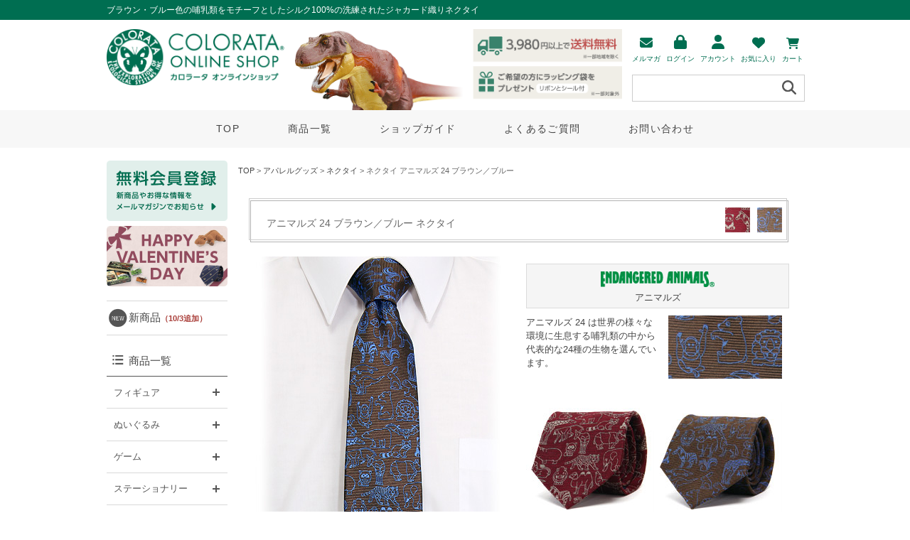

--- FILE ---
content_type: text/html;charset=Shift_JIS
request_url: https://www.colorata.com/fs/colorata/necktie_ea08b
body_size: 11602
content:
<!DOCTYPE html PUBLIC "-//W3C//DTD XHTML 1.0 Transitional//EN" "http://www.w3.org/TR/xhtml1/DTD/xhtml1-transitional.dtd">
<html lang="ja">
<head>
<meta http-equiv="Content-Language" content="ja" />
<meta http-equiv="Content-Type" content="text/html; charset=Shift_JIS" />
<meta http-equiv="Pragma" content="no-cache" />
<meta http-equiv="cache-control" content="no-cache" />
<meta http-equiv="Expires" content="Thu, 01 Dec 1994 16:00:00 GMT" />
<meta name="description" content="動物柄 ネクタイ アニマルズ 24 ブラウン／ブルー, 哺乳類をモチーフとしたシルク100%の洗練されたジャカード織りネクタイ" />
<meta name="keywords" content="動物,生物,ネクタイ,動物柄,アニマル柄,哺乳類" />
<meta property="og:title" content="ネクタイ アニマルズ 24 ブラウン／ブルー" />
<meta property="og:image" content="https://www.colorata.com/shop/item/colorata/picture/goods/799_1_expand.jpg" />
<meta property="og:url" content="https://www.colorata.com/fs/colorata/necktie_ea08b?utm_source=facebook&utm_medium=FacebookProduct&utm_campaign=FacebookLike" />
<meta property="og:site_name" content="カロラータ オンラインショップ" />
<meta property="og:description" content="

モチーフ・デザイン
アニマルズ 24・総柄


色
ブラウン＆ブルー


サイズ
[本体]
ブレイド幅 8.5 × 長さ 145 cm
[パッケージサイズ]
横 9.5 × 縦 29.5 × 高 2.3 cm


材　質
表地：シルク100%裏地：ポリエステル


※掲載の写真は実物と色合い等が若干異なる場合があります。

この商品は2度の検針をおこなっております。" />
<meta property="og:locale" content="ja_JP" />
<meta property="og:type" content="product" />
<meta property="product:price:amount" content="4950" />
<meta property="product:price:currency" content="JPY" />
<meta property="product:product_link" content="https://www.colorata.com/fs/colorata/necktie/necktie_ea08b" />

<title>動物 生物 ネクタイ アニマルズ 24 ブラウン／ブルー / カロラータ オンラインショップ</title>
<link rel="stylesheet" type="text/css" href="/shop/css/r_system_preset.css?v3.24.0" />
<link rel="stylesheet" type="text/css" href="/shop/item/colorata/design/template02/css/system_DesignSettings.css" />
<link rel="stylesheet" type="text/css" href="/shop/item/colorata/design/template02/css/system_SizeColorSettings.css" />
<link rel="stylesheet" type="text/css" href="/shop/item/colorata/design/template02/css/system_LayoutSettings.css" />
<link rel="stylesheet" type="text/css" href="/shop/item/colorata/design/template02/css/original.css" />

<link rel="canonical" href="https://www.colorata.com/fs/colorata/necktie_ea08b" />
<script type="text/javascript" src="/shop/js/jquery.js" charset="UTF-8"></script>
<script type="text/javascript" src="/shop/js/fs2api.js" charset="UTF-8"></script>
<script type="text/javascript">
(function($) {$(function() { $('.FS2_WishListEntryButton_container').click(function(e) { var goodsUrl = e.currentTarget.id.substring(18); FS2.addWishList({ shopKey: 'colorata', domain: 'www.colorata.com', ssldomain: 'www.colorata.com', data: { goods_url: goodsUrl, url: '%2Ffs%2Fcolorata%2Fnecktie_ea08b' }, done: function() { $('#FS2_WishListEntry_' + goodsUrl).addClass('FS2_hiddenElement'); $('#FS2_WishListRegistered_' + goodsUrl).removeClass('FS2_hiddenElement'); }, }); });
 $('.FS2_AlreadyWishListButton_container').click(function(e) { var goodsUrl = e.currentTarget.id.substring(23); FS2.removeWishList({ shopKey: 'colorata', domain: 'www.colorata.com', ssldomain: 'www.colorata.com', data: { goods_url: goodsUrl, url: '%2Ffs%2Fcolorata%2Fnecktie_ea08b' }, done: function() { $('#FS2_WishListEntry_' + goodsUrl).removeClass('FS2_hiddenElement'); $('#FS2_WishListRegistered_' + goodsUrl).addClass('FS2_hiddenElement'); }, }); });});})(jQuery);
</script>


<script type="text/javascript" src="/shop/js/futureshop2.js"></script>
<script type="text/javascript" src="/shop/item/colorata/design/template02/js/original.js"></script>

<link href="https://www.colorata.com/common/css/page_tie.css" rel="stylesheet" type="text/css" />


<!-- Google Tag Manager -->
<script>(function(w,d,s,l,i){w[l]=w[l]||[];w[l].push({'gtm.start':
new Date().getTime(),event:'gtm.js'});var f=d.getElementsByTagName(s)[0],
j=d.createElement(s),dl=l!='dataLayer'?'&l='+l:'';j.async=true;j.src=
'https://www.googletagmanager.com/gtm.js?id='+i+dl;f.parentNode.insertBefore(j,f);
})(window,document,'script','dataLayer','GTM-5MFJ8S5V');</script>
<!-- End Google Tag Manager -->

<!-- Global site tag (gtag.js) - Google Analytics -->
<script async src="https://www.googletagmanager.com/gtag/js?id=G-MSW44YZRC4"></script>
<script>
  window.dataLayer = window.dataLayer || [];
  function gtag(){dataLayer.push(arguments);}
  gtag('js', new Date());

  gtag('config', 'G-MSW44YZRC4');
</script>
<script type="text/javascript">
var _gaq = _gaq || [];
_gaq.push(['_setAccount', 'UA-9214295-1']);
_gaq.push(['_trackPageview']);
(function() {
var ga = document.createElement('script'); ga.type = 'text/javascript'; ga.async = true;
ga.src = ('https:' == document.location.protocol ? 'https://ssl' : 'http://www') + '.google-analytics.com/ga.js';
var s = document.getElementsByTagName('script')[0]; s.parentNode.insertBefore(ga, s);
})();
</script>
<script type="text/javascript" src="//r2.future-shop.jp/fs.colorata/pc/recommend.js" charset="UTF-8"></script>
</head>
<body id="FS2_body_Goods" class="FS2_body_Goods_GoodsDetail FS2_body_Goods_GoodsDetail_necktie_ea08b" xmlns:fb="http://ogp.me/ns/fb#">

<div class="layout_body">
	<div class="FS2_body_text_area"><p class="FS2_body_text" align="right">ブラウン・ブルー色の哺乳類をモチーフとしたシルク100%の洗練されたジャカード織りネクタイ</p></div>

	<div class="layout_header"><link rel="stylesheet" href="https://use.fontawesome.com/releases/v5.15.4/css/all.css">
<link rel="stylesheet" href="https://unpkg.com/modern-css-reset/dist/reset.min.css">
<link rel="stylesheet" type="text/css" href="/common/css/sittop_select.css" />
<link rel="stylesheet" type="text/css" href="/common/css/top-renew.css?230804" />
<link rel="stylesheet" type="text/css" href="/common/css/style_2023.css" />
<link rel="stylesheet" type="text/css" href="/common/css/cal.css">
<link rel="shortcut icon" href="https://www.colorata.com/favicon.ico">

<header>
    <div class="header-inner">
        <div class="header-left">
            <h1 id="topLogo"><a href="/"><img src="/shop/item/colorata/design/img02/header-logo.png" alt="カロラータオンラインショップ"></a></h1>
        </div>

        <div class="header-right">
            <div class="headerImg">
                <img src="/shop/item/colorata/design/img02/header-image.png" alt="ティラノサウルス">
            </div>

            <div class="infoMenu">
                <div class="iconList">
                    <ul>
                        <li>
                            <a href="/fs/colorata/MailMagazineEntry.html">
                                <img src="/shop/item/colorata/design/img02/icon_mail.gif" alt="メルマガ" class="head-icon">
                                <p>メルマガ</p>
                            </a>
                        </li>
                        <li>
                            <div id="loginLogout">
                                <a id="loginButton" href="/fs/colorata/Login.html">
                                    <img src="/shop/item/colorata/design/img02/icon_lock.gif" alt="ログイン" class="head-icon">
                                    <p>ログイン</p>
                                </a>
                            </div>
                        </li>
                        <li>
                            <a href="/fs/colorata/MyPageTop.html">
                                <img src="/shop/item/colorata/design/img02/icon_user.gif" alt="ユーザー" class="head-icon">
                                <p>アカウント</p>
                            </a>
                        </li>
                        <li>
                            <a href="/fs/colorata/WishList.html">
                                <img src="/shop/item/colorata/design/img02/icon_heart.gif" alt="お気に入り" class="head-icon">
                                <p>お気に入り</p>
                            </a>
                        </li>
                        <li>
                            <a href="/fs/colorata/ShoppingCart.html">
                                <img src="/shop/item/colorata/design/img02/icon_cart.gif" alt="カート" class="head-icon">
                                <p>カート</p>
                            </a>
                        </li>
                    </ul>
                </div>
                <!-- 検索フォーム -->
                <div class="hd_search-form">
                    <form action="https://www.colorata.com/fs/colorata/GoodsSearchList.html" method="get">
                        <input type="hidden" name="_e_k" value="Ａ">
                        <div>
                            <input type="text" name="keyword" maxlength="1000" class="text">
                            <input type="image" value="検索" class="btn" src="/shop/item/colorata/design/img02/icon_search_g.gif" class="btn">
                        </div>
                    </form>
                </div>
            </div>
        </div><!-- END/.header-right -->
    </div><!-- END/.head-inner -->

    <div class="header-menu">
        <ul>
            <li><a href="/">TOP</a></li>
            <li><a href="/fs/colorata/c/list_goods/">商品一覧</a></li>
            <li><a href="/fs/colorata/c/guide">ショップガイド</a></li>
            <li><a href="/fs/colorata/c/faq">よくあるご質問</a></li>
            <li><a href="m&#97;i&#108;t&#111;:sh&#111;p&#64;c&#111;&#108;&#111;&#114;&#97;t&#97;.co&#109;">お問い合わせ</a></li>
        </ul>
    </div>
</header></div>

	<table border="0" cellspacing="0" cellpadding="0" class="layout_table">
	 <tr>
		<td class="layout_menu"><section class="sub-contents">
    <div id="leftColumn"><!-- 左カラム 170px -->

        <!-- 会員登録 -->
        <a href="https://www.colorata.com/fs/colorata/Login.html" title="カロラータ オンラインショップ会員登録（無料）新商品やお得な情報をメールマガジンでお知らせ" onclick="gtag('event', 'click', {'event_category': 'links','event_label': 'btn_to_Member-reg'});">
            <img src="/shop/item/colorata/design/img02/member-btn.png" alt="カロラータ オンラインショップ会員登録（無料）" title="カロラータ オンラインショップ会員登録（無料）" />
        </a>

        <!-- おすすめ商品・特集バナー -->
        <a href="/fs/colorata/c/valentine/">
            <img src="/shop/item/colorata/design/img02/side_2026vd.jpg" alt="バレンタイン特集" style="margin-top:4%;" />
        </a>
        
        <!-- a href="/fs/colorata/c/season">
            <img src="/shop/item/colorata/design/img02/side_season_aw25-2.jpg" alt="秋冬特集" style="margin-top:4%;" />
        </a -->
        
        <div class="sideBox">
            <div class="new-item" style="margin: 12% 0 0 0;"><p><a href="https://www.colorata.com/fs/colorata/c/newitem" title="カロラータ新商品">新商品<span>（10/3追加）</span></a></p></div>	 
                
            <!-- 商品メニュー -->
            <div class="sideMenu">	 
                <div class="side_mainMenu">

                    <div class="menu-box">
                        <p class="menu1"><a href="https://www.colorata.com/fs/colorata/c/list_goods/">商品一覧</a></p>
                        <dl class="toggle_contents">
                            <dt class="toggle_title">フィギュア<span class="toggle_btn">開く</span></dt>
                            <dd>
                                <ul>
                                    <li><a href="https://www.colorata.com/fs/colorata/c/figure/" title="リアル 動物 生物 フィギュア 商品一覧"  >フィギュア 商品一覧</a></li>
                                        <li><a href="https://www.colorata.com/fs/colorata/c/figurebox/" title="リアル 動物 生物 立体図鑑フィギュアボックス">立体図鑑フィギュアボックス</a></li>
                                </ul>
                            </dd>
                        </dl>
                        <dl class="toggle_contents">
                            <dt class="toggle_title">ぬいぐるみ<span class="toggle_btn">開く</span></dt>
                            <dd>
                                <ul>
                                    <li><a href="https://www.colorata.com/fs/colorata/c/stuffedtoy/" title="リアル 動物 生物 ぬいぐるみ 商品一覧"  >ぬいぐるみ 商品一覧</a></li>
                                        <li><a href="https://www.colorata.com/fs/colorata/c/st_sea/" title="リアル 動物 生物 ぬいぐるみ 海の生物">海の生物</a></li>
                                    <li><a href="https://www.colorata.com/fs/colorata/c/st_land/" title="リアル 動物 生物 ぬいぐるみ 陸の生物">陸の生物</a></li>
                                    <li><a href="https://www.colorata.com/fs/colorata/c/st_dinosaur/" title="リアル 動物 生物 ぬいぐるみ 恐竜 古代生物">恐竜・古代生物</a></li>
                                    <li><a href="https://www.colorata.com/fs/colorata/c/st_mascot/" title="リアル 動物 生物 ぬいぐるみ マスコット">マスコット</a></li>
                                    <li><a href="https://www.colorata.com/fs/colorata/c/st_baby/" title="リアル 動物 生物 ぬいぐるみ リアルアニマルベイビー">リアルアニマルベイビー</a></li>
                                    <li><a href="https://www.colorata.com/fs/colorata/c/st_family/" title="リアル 動物 生物 ぬいぐるみ リアルアニマルファミリー">リアルアニマルファミリー</a></li>
                                    <li><a href="https://www.colorata.com/fs/colorata/c/st_lying/" title="リアル 動物 生物 ぬいぐるみ ねそべりシリーズ">ねそべりシリーズ</a></li>
                                    <li><a href="https://www.colorata.com/fs/colorata/c/st_sitting/" title="リアル 動物 生物 ぬいぐるみ おすわりシリーズ">おすわりシリーズ</a></li>
                                    <li><a href="https://www.colorata.com/fs/colorata/c/st_sleeping/" title="リアル 動物 生物 ぬいぐるみ おやすみシリーズ">おやすみシリーズ</a></li>
                                    <!--li><a href="https://www.colorata.com/fs/colorata/c/st_biting/" title="リアル 動物 生物 ぬいぐるみ かみつきシリーズ">かみつきシリーズ</a></li-->
                                    <li><a href="https://www.colorata.com/fs/colorata/c/st_penguinfamily/" title="リアル 動物 生物 ぬいぐるみ リアルペンギンファミリー">リアルペンギンファミリー</a></li>
                                </ul>
                            </dd>
                        </dl>
                        <dl class="toggle_contents">
                            <dt class="toggle_title">ゲーム<span class="toggle_btn">開く</span></dt>
                            <dd>
                                <ul>
                                    <li><a href="https://www.colorata.com/fs/colorata/c/game/" title="リアル 動物 生物 ゲーム 商品一覧"  >ゲーム 商品一覧</a></li>
                                        <li><a href="https://www.colorata.com/fs/colorata/c/jigsawpuzzle/" title="ジグソーパズル">ジグソーパズル</a></li>
                                    <li><a href="https://www.colorata.com/fs/colorata/c/playingcards/" title="リアルゲーム トランプ">リアルゲームトランプ</a></li>
                                    <li><a href="https://www.colorata.com/fs/colorata/c/balancegame/" title="生態系 バランスゲーム">生態系バランスゲーム</a></li>
                                    <li><a href="https://www.colorata.com/fs/colorata/c/dataslider/" title="アニマル データスライダー">アニマルデータスライダー</a></li>
                                </ul>
                            </dd>
                        </dl>
                        <dl class="toggle_contents">
                            <dt class="toggle_title">ステーショナリー<span class="toggle_btn">開く</span></dt>
                            <dd>
                                <ul>
                                    <li><a href="https://www.colorata.com/fs/colorata/c/stationery/" title="リアル 動物 生物 ステーショナリー 商品一覧"  >ステーショナリー 商品一覧</a></li>
                                    <li><a href="https://www.colorata.com/fs/colorata/c/pencil/" title="リアル 動物 生物 鉛筆">鉛筆</a></li>
                                    <li><a href="https://www.colorata.com/fs/colorata/c/sharppen/" title="リアル 動物 生物 シャープペンシル・ボールペン">シャープペンシル・ボールペン</a></li>
                                    <li><a href="https://www.colorata.com/fs/colorata/c/eraser/" title="リアル 動物 生物 消しゴム">消しゴム</a></li>
                                    <li><a href="https://www.colorata.com/fs/colorata/c/ruler/" title="リアル 動物 生物 定規">定規</a></li>
                                    <li><a href="https://www.colorata.com/fs/colorata/c/clip/" title="リアル 動物 生物 クリップ">クリップ</a></li>
                                    <li><a href="https://www.colorata.com/fs/colorata/c/clipholder/" title="リアル 動物 生物 クリップホルダー">クリップホルダー</a></li>
                                    <li><a href="https://www.colorata.com/fs/colorata/c/note/" title="リアル 動物 生物 ノート">ノート</a></li>
                                    <li><a href="https://www.colorata.com/fs/colorata/c/guidesheet/" title="リアル 動物 生物 アニマル ガイドシート 下敷き">ガイドシート(下敷き)</a></li>
                                    <li><a href="https://www.colorata.com/fs/colorata/c/clearfiles/" title="リアル 動物 生物 クリアケース">クリアケース</a></li>
                                    <li><a href="https://www.colorata.com/fs/colorata/c/magnet/" title="リアル 動物 生物 マグネット">マグネット</a></li>
                                    <li><a href="https://www.colorata.com/fs/colorata/c/bookmarker/" title="リアル 動物 生物 マグネットブックマーカー">マグネットブックマーカー</a></li>
                                </ul>
                            </dd>
                        </dl>	
                        <dl class="toggle_contents">
                            <dt class="toggle_title">アパレル<span class="toggle_btn">開く</span></dt>
                            <dd>
                                <ul>
                                    <li><a href="https://www.colorata.com/fs/colorata/c/apparel/" title="リアル 動物 生物 アパレルグッズ 商品一覧"  >アパレルグッズ 商品一覧</a></li>
                                        <li><a href="https://www.colorata.com/fs/colorata/c/tshirt/" title="リアル 動物 生物 Ｔシャツ">Ｔシャツ</a></li>
                                        <li><a href="https://www.colorata.com/fs/colorata/c/necktie/" title="リアル 動物 生物 アニマル柄ネクタイ">ネクタイ</a></li>
                                        <li><a href="https://www.colorata.com/fs/colorata/c/bowties/" title="リアル 動物 生物 蝶ネクタイ">蝶ネクタイ</a></li>
                                        <li><a href="https://www.colorata.com/fs/colorata/c/cardcase/" title="リアル 動物 生物 カードケース">カードケース</a></li>
                                        <li><a href="https://www.colorata.com/fs/colorata/c/stole/" title="リアル 動物 生物 植物 ストール">ストール</a></li>
                                    <li><a href="https://www.colorata.com/fs/colorata/c/handkerchief/" title="リアル 動物 生物 ハンカチ">ハンカチ</a></li>
                                    <li><a href="https://www.colorata.com/fs/colorata/c/bandana/" title="リアル 動物 生物 サイエンスハンカチ">サイエンスハンカチ</a></li>
                                    <li><a href="https://www.colorata.com/fs/colorata/c/mufflertowel/" title="リアル 動物 生物 マフラータオル">マフラータオル</a></li>
                                    <li><a href="https://www.colorata.com/fs/colorata/c/cap/" title="リアル 動物 生物 キャップ">キャップ</a></li>
                                    <li><a href="https://www.colorata.com/fs/colorata/c/wristband/" title="リアル 動物 生物 リストバンド">リストバンド</a></li>
                                    <li><a href="https://www.colorata.com/fs/colorata/c/bag/" title="リアル 動物 生物 バッグ">バッグ</a></li>
                                    <li><a href="https://www.colorata.com/fs/colorata/c/glassescase/" title="リアル 動物 生物 メガネケース">メガネケース</a></li>
                                    <li><a href="https://www.colorata.com/fs/colorata/c/tabletcase/" title="リアル 動物 生物 タブレットケース">タブレットケース</a></li>
                                    <li><a href="https://www.colorata.com/fs/colorata/c/pouch/" title="リアル 動物 生物 ポーチ">ポーチ</a></li>
                                    <li><a href="https://www.colorata.com/fs/colorata/c/coincase/" title="リアル 動物 生物 コインケース">コインケース</a></li>
                                    <li><a href="https://www.colorata.com/fs/colorata/c/pins/" title="リアル 動物 生物 アニマルピン">アニマルピン</a></li>

                                </ul>
                            </dd>
                        </dl>	
                        <dl class="toggle_contents">
                            <dt class="toggle_title">ホームグッズ<span class="toggle_btn">開く</span></dt>
                            <dd>
                                <ul>
                                    <li><a href="https://www.colorata.com/fs/colorata/c/homegoods/" title="リアル 動物 生物 ホームグッズ 商品一覧"  >ホームグッズ 商品一覧</a></li>
                                    <li><a href="https://www.colorata.com/fs/colorata/c/icetray/" title="リアル 動物 生物 アイストレー">アイストレー</a></li>
                                    <li><a href="https://www.colorata.com/fs/colorata/c/mug/" title="リアル 動物 生物 マグカップ">マグカップ</a></li>
                                    <li><a href="https://www.colorata.com/fs/colorata/c/plate/" title="リアル 動物 生物 プレート">プレート</a></li>
                                    <li><a href="https://www.colorata.com/fs/colorata/c/teainfuser/" title="リアル 動物 生物 茶こし">茶こし</a></li>
                                    <li><a href="https://www.colorata.com/fs/colorata/c/kitchenpad/" title="リアル 動物 生物 キッチンパッド">キッチンパッド</a></li>
                                    <li><a href="https://www.colorata.com/fs/colorata/c/eggmold/" title="リアル 動物 生物 エッグモールド">エッグモールド</a></li>
                                    <li><a href="https://www.colorata.com/fs/colorata/c/boiledeggmold/" title="リアル 動物 生物 恐竜ゆで卵型">恐竜ゆで卵型</a></li>
                                    <li><a href="https://www.colorata.com/fs/colorata/c/towel/" title="リアル 動物 生物 植物 タオル">タオル</a></li>
                                </ul>
                            </dd>
                        </dl>
                        <dl class="toggle_contents">
                            <dt class="toggle_title">食品<span class="toggle_btn">開く</span></dt>
                            <dd>
                                <ul>
                                    <li><a href="https://www.colorata.com/fs/colorata/c/food/" title="リアル 動物 生物 食品 商品一覧"  >食品 商品一覧</a></li>
                                    <li><a href="https://www.colorata.com/fs/colorata/c/pasta/" title="リアル 動物 生物 パスタ">パスタ</a></li>
                                    <li><a href="https://www.colorata.com/fs/colorata/c/roastedseaweed/" title="リアル 動物 生物 カット焼のり">カット焼のり</a></li>
                                    <li><a href="https://www.colorata.com/fs/colorata/c/confectionery/" title="リアル 動物 生物 菓子">菓子</a></li>
                                </ul>
                            </dd>
                        </dl>
                        <dl class="toggle_contents">
                            <a href="https://www.colorata.com/fs/colorata/c/books/" title="リアル 動物 生物 書籍"><dt class="toggle_title">書籍</dt></a>
                        </dl>	
                    </div><!-- END/.menu-box -->
            
                    <div class="menu-box">
                        <p class="menu2"><a href="https://www.colorata.com/fs/colorata/c/species/">生物から探す</a></p>
                        <dl class="toggle_contents">
                            <dt class="toggle_title">海の哺乳動物<span class="toggle_btn">開く</span></dt>
                            <dd>
                                <ul>
                                    <li><a href="https://www.colorata.com/fs/colorata/c/marine_mammals1/" title="海の哺乳動物 イルカ・クジラの仲間">イルカ・クジラの仲間</a></li>
                                    <li><a href="https://www.colorata.com/fs/colorata/c/marine_mammals2/" title="海の哺乳動物 その他">その他</a></li>
                                </ul>
                            </dd>
                        </dl>
                        <dl class="toggle_contents">
                            <dt class="toggle_title">陸の哺乳動物<span class="toggle_btn">開く</span></dt>
                            <dd>
                                <ul>
                                    <li><a href="https://www.colorata.com/fs/colorata/c/bears/" title="陸の哺乳動物 クマの仲間">クマの仲間</a></li>
                                    <li><a href="https://www.colorata.com/fs/colorata/c/wild_cats/" title="陸の哺乳動物 野生ネコの仲間">野生ネコの仲間</a></li>
                                    <li><a href="https://www.colorata.com/fs/colorata/c/land_mammals/" title="陸の哺乳動物 その他">その他</a></li>
                                </ul>
                            </dd>
                        </dl>
                        <dl class="toggle_contents">
                            <dt class="toggle_title">鳥類<span class="toggle_btn">開く</span></dt>
                            <dd>
                                <ul>
                                    <li><a href="https://www.colorata.com/fs/colorata/c/penguins/" title="鳥類 海の生物">ペンギンの仲間</a></li>
                                    <li><a href="https://www.colorata.com/fs/colorata/c/birds_ex/" title="鳥類 その他">その他</a></li>
                                </ul>
                            </dd>
                        </dl>
                        <dl class="toggle_contents">
                            <dt class="toggle_title">爬虫類<span class="toggle_btn">開く</span></dt>
                            <dd>
                                <ul>
                                    <li><a href="https://www.colorata.com/fs/colorata/c/reptiles1/" title="爬虫類 カメの仲間">カメの仲間</a></li>
                                    <li><a href="https://www.colorata.com/fs/colorata/c/reptiles2/" title="爬虫類 その他">その他</a></li>
                                </ul>
                            </dd>
                        </dl>
                        <dl class="toggle_contents">
                            <dt class="toggle_title">両生類<span class="toggle_btn">開く</span></dt>
                            <dd>
                                <ul>
                                    <li><a href="https://www.colorata.com/fs/colorata/c/amphibian1/" title="両生類 カエルの仲間">カエルの仲間</a></li>
                                    <li><a href="https://www.colorata.com/fs/colorata/c/amphibian2/" title="両生類 その他">その他</a></li>
                                </ul>
                            </dd>
                        </dl>
                        <dl class="toggle_contents">
                            <dt class="toggle_title">魚類・サメ<span class="toggle_btn">開く</span></dt>
                            <dd>
                                <ul>
                                    <li><a href="https://www.colorata.com/fs/colorata/c/sharks/" title="魚類・サメ サメの仲間">サメの仲間</a></li>
                                    <li><a href="https://www.colorata.com/fs/colorata/c/fossil_fish/" title="魚類・サメ 古代魚">古代魚</a></li>
                                    <li><a href="https://www.colorata.com/fs/colorata/c/deepsea_fish/" title="魚類・サメ 深海魚">深海魚</a></li>
                                    <li><a href="https://www.colorata.com/fs/colorata/c/fish/" title="魚類・サメ その他">その他</a></li>
                                </ul>
                            </dd>
                        </dl>
                        <dl class="toggle_contents">
                            <dt class="toggle_title">海の生物<span class="toggle_btn">開く</span></dt>
                            <dd>
                                <ul>
                                    <li><a href="https://www.colorata.com/fs/colorata/c/marine_creatures/" title="海の生物">海の生物</a></li>
                                </ul>
                            </dd>
                        </dl>
                        <dl class="toggle_contents">
                            <dt class="toggle_title">恐竜・古代生物<span class="toggle_btn">開く</span></dt>
                            <dd>
                                <ul>
                                    <li><a href="https://www.colorata.com/fs/colorata/c/dinosaurs_ex/" title="恐竜・古代生物 恐竜の仲間">恐竜の仲間</a></li>
                                    <li><a href="https://www.colorata.com/fs/colorata/c/ancient_reptiles/" title="恐竜・古代生物 古代爬虫類の仲間">古代爬虫類の仲間</a></li>
                                    <li><a href="https://www.colorata.com/fs/colorata/c/prehistoric_life/" title="恐竜・古代生物 その他">その他</a></li>
                                </ul>
                            </dd>
                        </dl>
                        <dl class="toggle_contents">
                            <dt class="toggle_title">古生代の生物<span class="toggle_btn">開く</span></dt>
                            <dd>
                                <ul>
                                    <li><a href="https://www.colorata.com/fs/colorata/c/paleozoic_creatures/" title="古生代の生物">古生代の生物</a></li>
                                </ul>
                            </dd>
                        </dl>
                        <dl class="toggle_contents">
                            <dt class="toggle_title">植物<span class="toggle_btn">開く</span></dt>
                            <dd>
                                <ul>
                                    <li><a href="https://www.colorata.com/fs/colorata/c/leaf_tree/" title="植物 葉・樹木">葉・樹木</a></li>
                                    <li><a href="https://www.colorata.com/fs/colorata/c/flower/" title="植物 花">花</a></li>
                                    <li><a href="https://www.colorata.com/fs/colorata/c/fruit/" title="植物 果物">果物</a></li>
                                </ul>
                            </dd>
                        </dl>
                        <dl class="toggle_contents">
                            <dt class="toggle_title">昆虫<span class="toggle_btn">開く</span></dt>
                            <dd>
                                <ul>
                                    <li><a href="https://www.colorata.com/fs/colorata/c/butterfly/" title="昆虫 蝶の仲間">蝶の仲間</a></li>
                                    <li><a href="/fs/colorata/c/p_beetles/" title="昆虫 カブトムシ・クワガタムシ">カブトムシ・クワガタムシ</a></li>
                                    <li><a href="https://www.colorata.com/fs/colorata/c/insect_ex/" title="昆虫 その他">その他</a></li>
                                </ul>
                            </dd>
                        </dl>
                    </div><!-- END/.menu-box -->
<div class="menu-box">
                            <p class="menu3">予算から探す</p>
                            <dl class="toggle_contents">
                                <a href="https://www.colorata.com/fs/colorata/c/kakaku" title="1,500円以内の商品"><dt class="toggle_title">&#12316;1,500円</dt></a>
                            </dl>
							<dl class="toggle_contents">
                                <a href="https://www.colorata.com/fs/colorata/c/kakaku_2000/" title="1,501円以上&#12316;3,000円以下の商品"><dt class="toggle_title">1,501円&#12316;3,000円</dt></a>
                            </dl>
							<dl class="toggle_contents">
                                <a href="https://www.colorata.com/fs/colorata/c/kakaku_3000/" title="3,001円以上&#12316;5,000円以下の商品"><dt class="toggle_title">3,001円&#12316;5,000円</dt></a>
                            </dl>
							<dl class="toggle_contents">
                                <a href="https://www.colorata.com/fs/colorata/c/kakaku_4000/" title="5,001円以上の商品"><dt class="toggle_title">5,001円&#12316;</dt></a>
                            </dl>
                        </div><!-- END/.menu-box -->
                    <!-- 商品メニュー -->
                                                    
                    <!-- サイドバナー -->
                    <ul class="sb-bnr" id="sbBnr">
                        <li>
                            <a href="/fs/colorata/c/wrapping/" title="ラッピング袋プレゼント">
                                <img src="/shop/item/colorata/design/img01/bnr_wrapping.jpg" width="170" alt="ラッピング袋プレゼント" />
                            </a>
                        </li>
                        <li>
                            <a href="/fs/colorata/c/guide">
                                <img src="/shop/item/colorata/design/img02/sb-bnr_img01.jpg" width="170" alt="ショップガイド" />
                            </a>
                        </li>
                        <li>
                            <a href="m&#97;i&#108;t&#111;:sh&#111;p&#64;c&#111;&#108;&#111;&#114;&#97;t&#97;.co&#109;">
                                <img src="/shop/item/colorata/design/img02/sb-bnr_img02.jpg" width="170" alt="お問い合わせ" />
                            </a>
                        </li>                            
                    </ul>
                </div><!-- END/.side_mainMenu -->
        
                <div class="sb-calendar">
                    <h4 class="ranking-ttl">営業日カレンダー</h4>
                    <!-- 当日のカレンダー -->
                    <div id="cal0" class="cal_wrapper">
                    </div>
                    <!-- 次月のカレンダー -->
                    <div id="cal1" class="cal_wrapper">
                    </div>
                    <script type="text/javascript" charset="UTF-8" src="https://www.colorata.com/common/js/cal.js"></script>
                    <div class="calendar-txt">
                        <ul>
                            <li><span class="cd-01">■</span>祝日・定休日</li>
                            <li><span class="cd-02">■</span>受注・お問い合わせ業務のみ</li>
                        </ul>
                    </div>
                </div>
                
                <!-- SNS -->
                <div class="sidebar-sns">
                    <ul>
                        <li>
                            <a href="https://www.facebook.com/colorata.shop/" target="_blank">
                                <img src="/shop/item/colorata/design/img02/sb_icon_facebook.png" alt="Facebook">
                            </a>
                        </li>                            
                        <li>
                            <a href="https://www.instagram.com/colorata.inc/" target="_blank">
                                <img src="/shop/item/colorata/design/img02/sb_icon_instagram.png" alt="Instagram">
                            </a>
                        </li>
                        <li>
                            <a href="https://twitter.com/ColorataShop" target="_blank">
                                <img src="/shop/item/colorata/design/img02/sb_icon_x.png" alt="X（旧Twitter）">
                            </a>
                        </li>                            
                    </ul>
                </div>
        
            </div><!-- END/.sideMenu -->
        </div><!-- END/.sideBox -->
    </div><!-- #leftColumn 170px END-->
</section></td>
		<td class="layout_content">
			<div class="utility"> 
<table width="100%" border="0" cellpadding="0" cellspacing="0">
<tr>
<td class="FS2_welcome_area">
<span class="welcome">いらっしゃいませ　ゲストさん</span>
</td>
</tr>
<tr>
<td class="FS2_login_area">
</td>
</tr>
</table>
</div>
			
							<div class="system_content">
					<p class="pan FS2_breadcrumbs">
<a href="https://www.colorata.com/">TOP</a> &gt; <a href="https://www.colorata.com/fs/colorata/c/apparel">アパレルグッズ</a> &gt; <a href="https://www.colorata.com/fs/colorata/c/necktie">ネクタイ</a> &gt; ネクタイ アニマルズ 24 ブラウン／ブルー
</p>
					
					
					
<a name="necktie_ea08b"></a>
<div class="gl_Item" id="FS2_itemlayout_E">
<div class="user_inner_content FS2_upper_comment FS2_SeniorDesign_comment"><div id="tieWrapper" class="hidden">



<div class="tiename">

<p>アニマルズ 24 ブラウン／ブルー ネクタイ</p>

<img src="https://www.colorata.com/imggoods/apparel/necktie/ea/tie_icon_ea08b.jpg" width="35" height="35" alt="生物・動物・アニマル柄ネクタイ アニマルズ 24 ブラウン・ブルー" title="生物・動物・アニマル柄ネクタイ アニマルズ 24 ブラウン・ブルー" class="tieicon" /><img src="https://www.colorata.com/imggoods/apparel/necktie/ea/tie_icon_ea08a.jpg" width="35" height="35" alt="生物・動物・アニマル柄ネクタイ アニマルズ 24 エンジ・ベージュ" title="生物・動物・アニマル柄ネクタイ アニマルズ 24 エンジ・ベージュ" class="tieicon" /></div>



<div class="tiemain">



<div class="tieLeft2"><!--左側　メイン写真 -->



<p class="targetA"><span class="unvis">世界の様々な環境に生息する哺乳類をモチーフとしたアニマル柄ネクタイ、アニマルズ 24。色はエンジ・ベージュ、ブラウン・ブルー。</span><img src="https://www.colorata.com/imggoods/apparel/necktie/ea/tie_ea08b.jpg" width="360" height="775" alt="生物・動物・アニマル柄ネクタイ アニマルズ 24" title="生物・動物・アニマル柄ネクタイ アニマルズ 24" /></p>



</div><!-- end tieLeft2 -->



<div class="tieRight2"><!--右側　商品詳細　カート -->



<p class="tieItemDiscTit"><img src="https://www.colorata.com/imggoods/apparel/necktie/logo_ea.gif" width="160" height="22" alt="エンデンジャード アニマルズ" title="エンデンジャード アニマルズ" /><br /><span class="blueB"><strong>アニマルズ</strong></span></p>

<p class="tietxt"><img src="https://www.colorata.com/imggoods/apparel/necktie/ea/tie_motif_ea08b.jpg" width="180" height="100" alt="生物・動物・アニマル柄ネクタイ アニマルズ 24 モチーフ" title="生物・動物・アニマル柄ネクタイ アニマルズ 24 モチーフ" class="motifimg" />アニマルズ 24 は世界の様々な環境に生息する哺乳類の中から代表的な24種の生物を選んでいます。</p>

<div class="thumbnailA">

<p class="tieimege"><a href="/fs/colorata/necktie_ea08a"><img src="https://www.colorata.com/imggoods/apparel/necktie/ea/tie_ea08a_s.jpg" alt="生物・動物・アニマル柄ネクタイ アニマルズ 24 エンジ・ベージュ" title="生物・動物・アニマル柄ネクタイ アニマルズ 24 エンジ・ベージュ" width="180" height="180" /></a><br />

<span class="tieItemColor0">エンジ／ベージュ</span></p>

<p class="tieimege"><a href="/fs/colorata/necktie_ea08b"><img src="https://www.colorata.com/imggoods/apparel/necktie/ea/tie_ea08b_s.jpg" alt="生物・動物・アニマル柄ネクタイ アニマルズ 24 ブラウン・ブルー" title="生物・動物・アニマル柄ネクタイ アニマルズ 24 ブラウン・ブルー" width="180" height="180" /></a><br />

<span class="tieItemColor0">ブラウン／ブルー</span></p>

</div><!--▲　thumbnail -->



<br class="clear" />

<p class="tieItemChange clear2">※画像のクリックで着用イメージが変わります。</p>



<!-- 蝶ネクタイ	-->

<p style="margin-top:50px;"><a href="/fs/colorata/bowties_ea02" title="蝶ネクタイ アニマルズ 24 エンジ・ベージュ"><img src="https://www.colorata.com/imggoods/apparel/necktie/ea/tie_ea08a_bowties.jpg" width="370" height="300" alt="蝶ネクタイ アニマルズ 24 エンジ・ベージュ" /></a></p>

</div><!-- end tieRight2 -->



</div><!-- end tiemain -->



<br class="clear" />

</div><!-- end #tieWrapper --></div>
<table border="0" cellspacing="0" cellpadding="0">
 <tr>
 <td class="FS2_itemlayout_td_Left"><div class="FS2_thumbnail_container"><a href="javascript:window.open('/shop/item/colorata/picture/goods/799_1_expand.jpg', '', '').focus();"><img src="/shop/item/colorata/picture/goods/799_1.jpg" class="thumbnail" border="0" alt="ネクタイ &lt;br&gt;アニマルズ 24 ブラウン／ブルー" /></a><br /><a href="javascript:window.open('/shop/item/colorata/picture/goods/799_2_expand.jpg', '', '').focus();"><img src="/shop/item/colorata/picture/goods/799_2.jpg" class="thumbnail" border="0" alt="ネクタイ &lt;br&gt;アニマルズ 24 ブラウン／ブルー" /></a><br /><a href="javascript:window.open('/shop/item/colorata/picture/goods/799_3_expand.jpg', '', '').focus();"><img src="/shop/item/colorata/picture/goods/799_3.jpg" class="thumbnail" border="0" alt="ネクタイ &lt;br&gt;アニマルズ 24 ブラウン／ブルー" /></a></div></td>
 <td class="FS2_itemlayout_td_Right">
<h1 class="itemTitle">ネクタイ <br>アニマルズ 24 ブラウン／ブルー</h1>
<p class="itemNumber">商品番号　984567</p>
<div class="FS2_itemPrice_area">
<p class="itemComment FS2_upper_comment"><p>哺乳類をモチーフとしたネクタイ、ブラウン・ブルー色。シルク100%の洗練されたジャカード織です。</p></p>
<p class="FS2_itemPrice_text">
<span class="FS2_special_price">販売価格</span><span class="itemPrice">4,950円</span><span class="FS2_itemPrice_addition">(税込)</span>
</p>
</div>

<form method="POST" action="https://www.colorata.com/fs/colorata/ToCart.html">
<input type="image" name="dummySubmit" border="0" src="/adminItem/img/1px.gif" id="submit" value="" onClick="return false;" class="dummySubmit"/>
<input type="hidden" name="url" value="/fs/colorata/necktie_ea08b" />
<input type="hidden" name="pagename" value="GoodsDetail" />
<input type="hidden" name="goodsId" value="799" />

<div class="FS2_figure">
<table border="0" cellspacing="2" cellpadding="0" class="FS2_figure_table">
<tr>
<td style="vertical-align:middle;" nowrap="nowrap" class="FS2_figure_table_td_figure">数量</td>
<td style="vertical-align:middle;" class="FS2_figure_table_td_input_cnt"><input name="cnt" type="text" value="1" size="3" maxlength="16000" /></td>
<td style="vertical-align:middle;" class="FS2_figure_table_td_updn_btn"><input type="image" src="/shop/img/nup.gif" width="15" height="13" onClick="return countUp(this.form.cnt);" /><br /><input type="image" src="/shop/img/ndown.gif" width="15" height="12" onClick="return countDown(this.form.cnt);" /></td>
<td style="vertical-align:middle;" class="FS2_figure_table_td_cart_btn"><input name="toCart" type="image" id="toCart" src="/shop/item/colorata/design/template02/btn/InCartButton.gif" alt="カートに入れる" onClick="return canSubmit();" /></td>
</tr>
</table>
</div>
</form>


<div class="FS2_TweetButton_area">
<script>  
(function(){  
var twitterWidgets = document.createElement('script');  
twitterWidgets.type = 'text/javascript';  
twitterWidgets.async = true;  
twitterWidgets.src = 'http://platform.twitter.com/widgets.js';  
// Setup a callback to track once the script loads.  
twitterWidgets.onload = _ga.trackTwitter;  
document.getElementsByTagName('head')[0].appendChild(twitterWidgets);  
})();  
</script>

<a href="http://twitter.com/share" class="twitter-share-button" data-count="none" data-lang="ja">Tweet</a>
<script type="text/javascript" src="https://platform.twitter.com/widgets.js" charset="UTF-8">
</script><div id="fb-root"></div>
<script src="http://connect.facebook.net/ja_JP/all.js#appId=245900235487526&amp;xfbml=1"></script>
<script type="text/javascript">_ga.trackFacebook();</script>
<fb:like href=https://www.colorata.com/fs/colorata/necktie_ea08b send="false" layout="button_count" width="450" show_faces="true"></fb:like>
</div>
<div class="FS2_InquiryButton_area">
 <a href="https://www.colorata.com/fs/colorata/InquiryEdit.html?goods=necktie_ea08b" onClick="return canSubmit();"><img src="/shop/item/colorata/design/template02/btn/InquiryButton.gif" border="0" alt="商品についてのお問い合わせ" /></a>
</div><div class="FS2_WishListButton_area">
<a href="javascript:void(0)" id="FS2_WishListEntry_necktie_ea08b" class="FS2_WishListEntryButton_container"><img src="/shop/item/colorata/design/template02/btn/WishListButton.gif" alt="お気に入りに登録" border="0" /></a>
<a href="javascript:void(0)" id="FS2_WishListRegistered_necktie_ea08b" class="FS2_AlreadyWishListButton_container FS2_hiddenElement"><img src="/shop/item/colorata/design/template02/btn/AlreadyWishListButton.gif" alt="お気に入りに登録済み" border="0" /></a>
</div>
<div class="FS2_ReviewEditButton_area">
<a href="https://www.colorata.com/fs/colorata/ReviewEntry.html?goods=necktie_ea08b" onClick="return canSubmit();"><img src="/shop/item/colorata/design/template02/btn/ReviewEdit.gif" alt="レビューを書く" border="0" /></a>
</div>
<p class="FS2_ItemComment"><table class="col_cartBox">
<tr valign="top">
<td class="td01">モチーフ・デザイン</td>
<td class="td03">アニマルズ 24・総柄</td>
</tr>
<tr valign="top">
<td class="td01">色</td>
<td class="td03">ブラウン＆ブルー</td>
</tr>
<tr valign="top">
<td class="td01">サイズ</td>
<td class="td03">[本体]<br>
ブレイド幅 8.5 × 長さ 145 cm<br><br>
[パッケージサイズ]<br>
横 9.5 × 縦 29.5 × 高 2.3 cm</td>
</tr>
<tr valign="top">
<td class="td01">材　質</td>
<td class="td03">表地：シルク100%<br>裏地：ポリエステル</td>
</tr>
</table>
<p class="spaceT">※掲載の写真は実物と色合い等が若干異なる場合があります。</p>
<div class="safetyA"><img src="https://www.colorata.com/images/safetymark.gif" width="56" height="46" alt="安心安全の取組み" title="安心安全の取組み" class="safety" />
<p class="saftyTxt"><a href="http://www.colorata.co.jp/products_concept/products_concept.php" target="_blank" title="この商品は2度の検針をおこなっております">この商品は2度の検針をおこなっております。</a></p></div></p></td>
 </tr>
</table>

<div class="user_inner_content FS2_lower_comment FS2_SeniorDesign_comment"><div class="mainP hidden">

<!-- ネクタイ バナー　-->

<script type="text/javascript">

      include("https://www.colorata.com/common/html/necktie.html");    

</script>

</div></div>
</div>

					
										<br clear="all" />
					<div id="FS2_Recommend_List" class="alignItem_05">
						<h2 class="CrossHead">おすすめの関連商品</h2>
<div class="gl_Item" style="text-align:center;" id="FS2_Recommend_itemlayout_B">
<div id="FS2_ReccomendGoods">
	<table border="0" cellspacing="0" cellpadding="0" class="FS2_recommendgoods_table">
	<tr>
		<td valign="top" class="FS2_itemlayout_td_Left">
		<div class="FS2_thumbnail_container">
		<a href="https://www.colorata.com/fs/colorata/necktie_ea08a" onClick="return canSubmit();">		<img src="/shop/item/colorata/picture/goods/798_thumbnail.jpg" alt="ネクタイ &lt;br&gt;アニマルズ 24 エンジ／ベージュ" class="thumbnail" border="0" />
		</a>
		</div>
		
		<h3 class="itemTitle">
		<a href="https://www.colorata.com/fs/colorata/necktie_ea08a" onClick="return canSubmit();">		ネクタイ <br>アニマルズ 24 エンジ／ベージュ
		</a>
		</h3>
		
		
		<div class="FS2_itemPrice_area">
		<p class="FS2_itemPrice_text">
		<span class="FS2_special_price">販売価格</span>
		<span class="itemPrice">4,950円</span><span class="FS2_itemPrice_addition">(税込)</span>
		</p>
		</div>
		
		
		
		
		</td>
	</tr>
	</table>
</div>
</div>
<div class="gl_Item" style="text-align:center;" id="FS2_Recommend_itemlayout_B">
<div id="FS2_ReccomendGoods">
	<table border="0" cellspacing="0" cellpadding="0" class="FS2_recommendgoods_table">
	<tr>
		<td valign="top" class="FS2_itemlayout_td_Left">
		<div class="FS2_thumbnail_container">
		<a href="https://www.colorata.com/fs/colorata/bowties_ea02" onClick="return canSubmit();">		<img src="/shop/item/colorata/picture/goods/867_thumbnail.jpg" alt="蝶ネクタイ &lt;br&gt;アニマルズ 24 エンジ／ベージュ" class="thumbnail" border="0" />
		</a>
		</div>
		
		<h3 class="itemTitle">
		<a href="https://www.colorata.com/fs/colorata/bowties_ea02" onClick="return canSubmit();">		蝶ネクタイ <br>アニマルズ 24 エンジ／ベージュ
		</a>
		</h3>
		
		
		<div class="FS2_itemPrice_area">
		<p class="FS2_itemPrice_text">
		<span class="FS2_special_price">販売価格</span>
		<span class="itemPrice">3,300円</span><span class="FS2_itemPrice_addition">(税込)</span>
		</p>
		</div>
		
		
		
		
		</td>
	</tr>
	</table>
</div>
</div>
<div class="gl_Item" style="text-align:center;" id="FS2_Recommend_itemlayout_B">
<div id="FS2_ReccomendGoods">
	<table border="0" cellspacing="0" cellpadding="0" class="FS2_recommendgoods_table">
	<tr>
		<td valign="top" class="FS2_itemlayout_td_Left">
		<div class="FS2_thumbnail_container">
		<a href="https://www.colorata.com/fs/colorata/necktie_ea02" onClick="return canSubmit();">		<img src="/shop/item/colorata/picture/goods/253_thumbnail.jpg" alt="ネクタイ シマウマ ストライプ ライトイエロー" class="thumbnail" border="0" />
		</a>
		</div>
		
		<h3 class="itemTitle">
		<a href="https://www.colorata.com/fs/colorata/necktie_ea02" onClick="return canSubmit();">		ネクタイ <br>シマウマ ストライプ ライトイエロー
		</a>
		</h3>
		
		
		<div class="FS2_itemPrice_area">
		<p class="FS2_itemPrice_text">
		<span class="FS2_special_price">販売価格</span>
		<span class="itemPrice">4,400円</span><span class="FS2_itemPrice_addition">(税込)</span>
		</p>
		</div>
		
		
		
		
		</td>
	</tr>
	</table>
</div>
</div>
<div class="gl_Item" style="text-align:center;" id="FS2_Recommend_itemlayout_B">
<div id="FS2_ReccomendGoods">
	<table border="0" cellspacing="0" cellpadding="0" class="FS2_recommendgoods_table">
	<tr>
		<td valign="top" class="FS2_itemlayout_td_Left">
		<div class="FS2_thumbnail_container">
		<a href="https://www.colorata.com/fs/colorata/necktie_ea04b" onClick="return canSubmit();">		<img src="/shop/item/colorata/picture/goods/512_thumbnail.jpg" alt="ネクタイ &lt;br&gt;アフリカゾウ ディープレッド" class="thumbnail" border="0" />
		</a>
		</div>
		
		<h3 class="itemTitle">
		<a href="https://www.colorata.com/fs/colorata/necktie_ea04b" onClick="return canSubmit();">		ネクタイ <br>アフリカゾウ ディープレッド
		</a>
		</h3>
		
		
		<div class="FS2_itemPrice_area">
		<p class="FS2_itemPrice_text">
		<span class="FS2_special_price">販売価格</span>
		<span class="itemPrice">4,400円</span><span class="FS2_itemPrice_addition">(税込)</span>
		</p>
		</div>
		
		
		
		
		</td>
	</tr>
	</table>
</div>
</div>
<div class="gl_Item" style="text-align:center;" id="FS2_Recommend_itemlayout_B">
<div id="FS2_ReccomendGoods">
	<table border="0" cellspacing="0" cellpadding="0" class="FS2_recommendgoods_table">
	<tr>
		<td valign="top" class="FS2_itemlayout_td_Left">
		<div class="FS2_thumbnail_container">
		<a href="https://www.colorata.com/fs/colorata/necktie_ea04c" onClick="return canSubmit();">		<img src="/shop/item/colorata/picture/goods/513_thumbnail.jpg" alt="ネクタイ &lt;br&gt;アフリカゾウ ディープブルー" class="thumbnail" border="0" />
		</a>
		</div>
		
		<h3 class="itemTitle">
		<a href="https://www.colorata.com/fs/colorata/necktie_ea04c" onClick="return canSubmit();">		ネクタイ <br>アフリカゾウ ディープブルー
		</a>
		</h3>
		
		
		<div class="FS2_itemPrice_area">
		<p class="FS2_itemPrice_text">
		<span class="FS2_special_price">販売価格</span>
		<span class="itemPrice">4,400円</span><span class="FS2_itemPrice_addition">(税込)</span>
		</p>
		</div>
		
		
		
		
		</td>
	</tr>
	</table>
</div>
</div>
<br clear="all"/>
<div class="gl_Item" style="text-align:center;" id="FS2_Recommend_itemlayout_B">
<div id="FS2_ReccomendGoods">
	<table border="0" cellspacing="0" cellpadding="0" class="FS2_recommendgoods_table">
	<tr>
		<td valign="top" class="FS2_itemlayout_td_Left">
		<div class="FS2_thumbnail_container">
		<a href="https://www.colorata.com/fs/colorata/necktie_ea03a" onClick="return canSubmit();">		<img src="/shop/item/colorata/picture/goods/506_thumbnail.jpg" alt="ネクタイ &lt;br&gt;ホッキョクグマ ネイビー" class="thumbnail" border="0" />
		</a>
		</div>
		
		<h3 class="itemTitle">
		<a href="https://www.colorata.com/fs/colorata/necktie_ea03a" onClick="return canSubmit();">		ネクタイ <br>ホッキョクグマ ネイビー
		</a>
		</h3>
		
		
		<div class="FS2_itemPrice_area">
		<p class="FS2_itemPrice_text">
		<span class="FS2_special_price">販売価格</span>
		<span class="itemPrice">4,400円</span><span class="FS2_itemPrice_addition">(税込)</span>
		</p>
		</div>
		
		
		
		
		</td>
	</tr>
	</table>
</div>
</div>
<div class="gl_Item" style="text-align:center;" id="FS2_Recommend_itemlayout_B">
<div id="FS2_ReccomendGoods">
	<table border="0" cellspacing="0" cellpadding="0" class="FS2_recommendgoods_table">
	<tr>
		<td valign="top" class="FS2_itemlayout_td_Left">
		<div class="FS2_thumbnail_container">
		<a href="https://www.colorata.com/fs/colorata/cardcase_ea01" onClick="return canSubmit();">		<img src="/shop/item/colorata/picture/goods/317_thumbnail.jpg" alt="リアル動物 生物カードケース ホッキョクグマ ネイビー" class="thumbnail" border="0" />
		</a>
		</div>
		
		<h3 class="itemTitle">
		<a href="https://www.colorata.com/fs/colorata/cardcase_ea01" onClick="return canSubmit();">		カードケース <br>ホッキョクグマ ネイビー
		</a>
		</h3>
		
		
		<div class="FS2_itemPrice_area">
		<p class="FS2_itemPrice_text">
		<span class="FS2_special_price">販売価格</span>
		<span class="itemPrice">4,950円</span><span class="FS2_itemPrice_addition">(税込)</span>
		</p>
		</div>
		
		
		
		
		</td>
	</tr>
	</table>
</div>
</div>
<div class="gl_Item" style="text-align:center;" id="FS2_Recommend_itemlayout_B">
<div id="FS2_ReccomendGoods">
	<table border="0" cellspacing="0" cellpadding="0" class="FS2_recommendgoods_table">
	<tr>
		<td valign="top" class="FS2_itemlayout_td_Left">
		<div class="FS2_thumbnail_container">
		<a href="https://www.colorata.com/fs/colorata/handkerchief_mm01" onClick="return canSubmit();">		<img src="/shop/item/colorata/picture/goods/424_thumbnail.jpg" alt="両面ハンカチ 海洋性哺乳類 24" class="thumbnail" border="0" />
		</a>
		</div>
		
		<h3 class="itemTitle">
		<a href="https://www.colorata.com/fs/colorata/handkerchief_mm01" onClick="return canSubmit();">		両面ハンカチ 海洋性哺乳類 24
		</a>
		</h3>
		
		
		<div class="FS2_itemPrice_area">
		<p class="FS2_itemPrice_text">
		<span class="FS2_special_price">販売価格</span>
		<span class="itemPrice">1,980円</span><span class="FS2_itemPrice_addition">(税込)</span>
		</p>
		</div>
		
		
		
		
		</td>
	</tr>
	</table>
</div>
</div>
<div class="gl_Item" style="text-align:center;" id="FS2_Recommend_itemlayout_B">
<div id="FS2_ReccomendGoods">
	<table border="0" cellspacing="0" cellpadding="0" class="FS2_recommendgoods_table">
	<tr>
		<td valign="top" class="FS2_itemlayout_td_Left">
		<div class="FS2_thumbnail_container">
		<a href="https://www.colorata.com/fs/colorata/bandana_sc_ea01" onClick="return canSubmit();">		<img src="/shop/item/colorata/picture/goods/483_thumbnail.jpg" alt="サイエンスハンカチ ホッキョクグマ ネイビー" class="thumbnail" border="0" />
		</a>
		</div>
		
		<h3 class="itemTitle">
		<a href="https://www.colorata.com/fs/colorata/bandana_sc_ea01" onClick="return canSubmit();">		サイエンスハンカチ ホッキョクグマ ネイビー
		</a>
		</h3>
		
		
		<div class="FS2_itemPrice_area">
		<p class="FS2_itemPrice_text">
		<span class="FS2_special_price">販売価格</span>
		<span class="itemPrice">1,650円</span><span class="FS2_itemPrice_addition">(税込)</span>
		</p>
		</div>
		
		
		
		
		</td>
	</tr>
	</table>
</div>
</div>
<div class="gl_Item" style="text-align:center;" id="FS2_Recommend_itemlayout_B">
<div id="FS2_ReccomendGoods">
	<table border="0" cellspacing="0" cellpadding="0" class="FS2_recommendgoods_table">
	<tr>
		<td valign="top" class="FS2_itemlayout_td_Left">
		<div class="FS2_thumbnail_container">
		<a href="https://www.colorata.com/fs/colorata/stole_ea03" onClick="return canSubmit();">		<img src="/shop/item/colorata/picture/goods/536_thumbnail.jpg" alt="ストール グレビーシマウマ" class="thumbnail" border="0" />
		</a>
		</div>
		
		<h3 class="itemTitle">
		<a href="https://www.colorata.com/fs/colorata/stole_ea03" onClick="return canSubmit();">		ストール グレビーシマウマ
		</a>
		</h3>
		
		
		<div class="FS2_itemPrice_area">
		<p class="FS2_itemPrice_text">
		<span class="FS2_special_price">販売価格</span>
		<span class="itemPrice">4,400円</span><span class="FS2_itemPrice_addition">(税込)</span>
		</p>
		</div>
		
		
		
		
		</td>
	</tr>
	</table>
</div>
</div>
<br clear="all"/>
<div class="gl_Item" style="text-align:center;" id="FS2_Recommend_itemlayout_B">
<div id="FS2_ReccomendGoods">
	<table border="0" cellspacing="0" cellpadding="0" class="FS2_recommendgoods_table">
	<tr>
		<td valign="top" class="FS2_itemlayout_td_Left">
		<div class="FS2_thumbnail_container">
		<a href="https://www.colorata.com/fs/colorata/stole_ea02" onClick="return canSubmit();">		<img src="/shop/item/colorata/picture/goods/535_thumbnail.jpg" alt="ストール アムールトラ" class="thumbnail" border="0" />
		</a>
		</div>
		
		<h3 class="itemTitle">
		<a href="https://www.colorata.com/fs/colorata/stole_ea02" onClick="return canSubmit();">		ストール アムールトラ
		</a>
		</h3>
		
		
		<div class="FS2_itemPrice_area">
		<p class="FS2_itemPrice_text">
		<span class="FS2_special_price">販売価格</span>
		<span class="itemPrice">4,400円</span><span class="FS2_itemPrice_addition">(税込)</span>
		</p>
		</div>
		
		
		
		
		</td>
	</tr>
	</table>
</div>
</div>
<div class="gl_Item" style="text-align:center;" id="FS2_Recommend_itemlayout_B">
<div id="FS2_ReccomendGoods">
	<table border="0" cellspacing="0" cellpadding="0" class="FS2_recommendgoods_table">
	<tr>
		<td valign="top" class="FS2_itemlayout_td_Left">
		<div class="FS2_thumbnail_container">
		<a href="https://www.colorata.com/fs/colorata/teainfuser01" onClick="return canSubmit();">		<img src="/shop/item/colorata/picture/goods/885_thumbnail.jpg" alt="アニマル 茶こし ホッキョクグマ &lt;br&gt;【アニマルミュージアム】" class="thumbnail" border="0" />
		</a>
		</div>
		
		<h3 class="itemTitle">
		<a href="https://www.colorata.com/fs/colorata/teainfuser01" onClick="return canSubmit();">		アニマル 茶こし ホッキョクグマ <br>【アニマルミュージアム】
		</a>
		</h3>
		
		
		<div class="FS2_itemPrice_area">
		<p class="FS2_itemPrice_text">
		<span class="FS2_special_price">販売価格</span>
		<span class="itemPrice">1,210円</span><span class="FS2_itemPrice_addition">(税込)</span>
		</p>
		</div>
		
		
		
		
		</td>
	</tr>
	</table>
</div>
</div>
<div class="gl_Item" style="text-align:center;" id="FS2_Recommend_itemlayout_B">
<div id="FS2_ReccomendGoods">
	<table border="0" cellspacing="0" cellpadding="0" class="FS2_recommendgoods_table">
	<tr>
		<td valign="top" class="FS2_itemlayout_td_Left">
		<div class="FS2_thumbnail_container">
		<a href="https://www.colorata.com/fs/colorata/necktie_ea14a" onClick="return canSubmit();">		<img src="/shop/item/colorata/picture/goods/1373_thumbnail.jpg" alt="ネクタイ &lt;br&gt;オオカミ ストライプ ネイビー" class="thumbnail" border="0" />
		</a>
		</div>
		
		<h3 class="itemTitle">
		<a href="https://www.colorata.com/fs/colorata/necktie_ea14a" onClick="return canSubmit();">		ネクタイ <br>オオカミ ストライプ ネイビー
		</a>
		</h3>
		
		
		<div class="FS2_itemPrice_area">
		<p class="FS2_itemPrice_text">
		<span class="FS2_special_price">販売価格</span>
		<span class="itemPrice">4,400円</span><span class="FS2_itemPrice_addition">(税込)</span>
		</p>
		</div>
		
		
		
		
		</td>
	</tr>
	</table>
</div>
</div>

					</div>
		 <br clear="all">
					
					<script type="text/javascript"><!--
try{
 _rcmdjp._displayRecommend({
  type:'pv',
  template:'fs_recommend'
 });
}catch(err){}
//--></script>
					<div class="user_content FS2_lower_comment"><script type="text/javascript">
var google_tag_params = {
ecomm_prodid: 'REPLACE_WITH_VALUE',
ecomm_pagetype: 'REPLACE_WITH_VALUE',
ecomm_totalvalue: 'REPLACE_WITH_VALUE',
};
</script></div>
				</div>
			
		</td>
		
	 </tr>
	</table>

	<div class="layout_footer">
	 <footer class="sub-footer">

    <p id="topBtn"><a href="#topLogo"><img src="/shop/item/colorata/design/img02/icon_up.gif"></a></p>

    <div class="f-1st-layer">
        <ul>
            <li>
                <a href="/fs/colorata/c/guide">ショップガイド</a>
            </li>
            <li>
                <a href="m&#97;i&#108;t&#111;:sh&#111;p&#64;c&#111;&#108;&#111;&#114;&#97;t&#97;.co&#109;">お問い合わせ</a>
            </li>
            <li>
                <a href="http://www.colorata.co.jp/who_we_are/about_colorata.php" target="_blank">会社概要</a>
            </li>
            <li>
                <a href="/fs/colorata/c/faq">よくあるご質問</a>
            </li>
            <li>
                <a href="/fs/colorata/PrivacyPolicy.html">個人情報の取扱い</a>
            </li>
            <li>
                <a href="/fs/colorata/BusinessDeal.html">特定商取引法に基づく表記</a>
            </li>
            <li>
                <a href="/fs/colorata/c/about">著作権・商標</a>
            </li>        
        </ul>
        <div class="ft-address">
            <p>カロラータ株式会社　〒112-0002 東京都文京区小石川5-37-6 M.ONEビル</p>
        </div>

    </div>
    <div class="f-2st-layer">
        <div class="ft-copyright">
            <p>@ 1990 COLORATA Inc.</p>
        </div>
        <div class="ft-snsIcon">
            <ul>
                <li>
                    <a href="https://www.facebook.com/colorata.shop" target="_blank"><img src="/shop/item/colorata/design/img02/ft_fb-logo.png" alt="facebook" class="fbIcon"></a>
                </li>
                <li>
                    <a href="https://www.instagram.com/colorata.inc/" target="_blank"><img src="/shop/item/colorata/design/img02/ft_ig-logo.png" alt="instagram" class="igIcon"></a>
                </li>
                <li>
                    <a href="https://twitter.com/ColorataShop" target="_blank"><img src="/shop/item/colorata/design/img02/ft_x-logo.png" alt="X(twitter)" class="xIcon"></a>
                </li>                    
            </ul>
        </div>
    </div>
</footer>

<!-- サイドバーメニュー -->
<script>	 
    $(function(){
        $('.toggle_title').click(function(){
            $(this).toggleClass('selected');
            $(this).next().slideToggle();
            $('.toggle_title').not($(this)).next().slideUp();
            $('.toggle_title').not($(this)).removeClass('selected');
        });
    });
</script>

<!-- ヒートマップツール Microsoft Clarity -->
<script type="text/javascript">
    (function(c,l,a,r,i,t,y){
        c[a]=c[a]||function(){(c[a].q=c[a].q||[]).push(arguments)};
        t=l.createElement(r);t.async=1;t.src="https://www.clarity.ms/tag/"+i;
        y=l.getElementsByTagName(r)[0];y.parentNode.insertBefore(t,y);
    })(window, document, "clarity", "script", "lmi3kwtj1i");
</script>
	</div>

</div>
 <script type="text/javascript">
<!--
try{
 _rcmdjp._setItemData({
 code:'necktie_ea08b',
 name:'ネクタイ <br>アニマルズ 24 ブラウン／ブルー',
 url:'https://www.colorata.com/fs/colorata/necktie_ea08b',
 image:'/shop/item/colorata/picture/goods/799_thumbnail.jpg',
 price:'4950',
 price_before_tax:'4500',
 tax:'450',
 stock:'4',
 category:'necktie',
 release_date:'2016-06-09 10:01:18',
 disabled:'0',
 validation:'561288eede272995f029cc638625f298'
 });
}catch(err){}
//-->
</script>
<script type="text/javascript" src="https://tracking.wonder-ma.com/tagmanager/index/2471" charset="UTF-8" async></script><!-- Google Tag Manager (noscript) -->
<noscript><iframe src="https://www.googletagmanager.com/ns.html?id=GTM-5MFJ8S5V"
height="0" width="0" style="display:none;visibility:hidden"></iframe></noscript>
<!-- End Google Tag Manager (noscript) -->

<script>
gtag('event', 'view_item', {
currency: 'JPY',
items: [{
item_id: '984567',
item_name: 'ネクタイ アニマルズ 24 ブラウン／ブルー',
price: 4950,
currency: 'JPY',
}]
});
</script>

</body>

</html>

--- FILE ---
content_type: text/html
request_url: https://www.colorata.com/common/html/necktie.html
body_size: 2139
content:
<!DOCTYPE html PUBLIC "-//W3C//DTD XHTML 1.0 Transitional//EN" "http://www.w3.org/TR/xhtml1/DTD/xhtml1-transitional.dtd">
<html xmlns="http://www.w3.org/1999/xhtml">
<head>
<meta http-equiv="Content-Type" content="text/html; charset=UTF-8" />
<title>無題ドキュメント</title>
</head>

<body>

<div class="mainP">
<style type="text/css">
<!-- 
.tieMenu {background-color:#fefef4;margin-bottom:15px;}
.DesignMenu {margin:3px 0 0 0;}
.ColorMenu {margin:7px 0 0 0;}
-->
</style>

<!-- バナー　-->
<div class="mainP">
<p class="spaceTop20"><a href="https://www.colorata.com/fs/colorata/c/necktie/" title="リアル動物 生物 ネクタイ"><img src="https://www.colorata.com/imggoods/apparel/necktie/ban_necktie.jpg" width="800" height="200" alt="リアル動物 生物 ネクタイ" /></a></p>

<div class="tieMenu">
<!--　色　メニュー-->
<div class="ColorMenu">
<p><a href="https://www.colorata.com/fs/colorata/c/necktie_blue" title="リアル動物 生物 ネクタイ ブルー・ネイビー系"><img src="https://www.colorata.com/imggroup/apparel/necktie/g_menu_necktie_blue.jpg" width="200" height="100" alt="リアル動物 生物 ネクタイ ブルー・ネイビー系" /></a><a href="https://www.colorata.com/fs/colorata/c/necktie_gray" title="リアル動物 生物 ネクタイ グレー系"><img src="https://www.colorata.com/imggroup/apparel/necktie/g_menu_necktie_gray.jpg" width="200" height="100" alt="リアル動物 生物 ネクタイ グレー系" /></a><a href="https://www.colorata.com/fs/colorata/c/necktie_black" title="リアル動物 生物 ネクタイ ブラック系"><img src="https://www.colorata.com/imggroup/apparel/necktie/g_menu_necktie_black.jpg" alt="リアル動物 生物 ネクタイ ブラック系" width="200" height="100" /></a><a href="https://www.colorata.com/fs/colorata/c/necktie_brown" title="リアル動物 生物 ネクタイ ブラウン・ベージュ系"><img src="https://www.colorata.com/imggroup/apparel/necktie/g_menu_necktie_brown.jpg" alt="リアル動物 生物 ネクタイ ブラウン・ベージュ系" width="200" height="100" /></a></p>

<p><a href="https://www.colorata.com/fs/colorata/c/necktie_yellow" title="リアル動物 生物 ネクタイ イエロー系"><img src="https://www.colorata.com/imggroup/apparel/necktie/g_menu_necktie_yellow.jpg" alt="リアル動物 生物 ネクタイ イエロー系" width="200" height="100" /></a><a href="https://www.colorata.com/fs/colorata/c/necktie_green" title="リアル動物 生物 ネクタイ グリーン系"><img src="https://www.colorata.com/imggroup/apparel/necktie/g_menu_necktie_green.jpg" alt="リアル動物 生物 ネクタイ グリーン系" width="200" height="100" /></a><a href="https://www.colorata.com/fs/colorata/c/necktie_red" title="リアル動物 生物 ネクタイ レッド・ピンク系"><img src="https://www.colorata.com/imggroup/apparel/necktie/g_menu_necktie_red.jpg" width="200" height="100" alt="リアル動物 生物 ネクタイ レッド・ピンク系" /></a><a href="https://www.colorata.com/fs/colorata/c/necktie_purple" title="リアル動物 生物 ネクタイ パープル系"><img src="https://www.colorata.com/imggroup/apparel/necktie/g_menu_necktie_purple.jpg" width="200" height="100" alt="リアル動物 生物 ネクタイ パープル系" /></a></p>
</div>

<!-- 柄　メニュー　-->
<div class="DesignMenu">
<p><a href="https://www.colorata.com/fs/colorata/c/necktie_dot" title="リアル動物 生物 ドット柄 ネクタイ"><img src="https://www.colorata.com/imggroup/apparel/necktie/g_menu_necktie_dot2.jpg" width="160" height="100" alt="リアル動物 生物 ドット柄 ネクタイ" /></a><a href="https://www.colorata.com/fs/colorata/c/necktie_stripe" title="リアル動物 生物 ストライプ柄 ネクタイ"><img src="https://www.colorata.com/imggroup/apparel/necktie/g_menu_necktie_stripe2.jpg" width="160" height="100" alt="リアル動物 生物 ストライプ柄 ネクタイ" /></a><a href="https://www.colorata.com/fs/colorata/c/necktie_komon" title="リアル動物 生物 小紋柄 ネクタイ"><img src="https://www.colorata.com/imggroup/apparel/necktie/g_menu_necktie_komon2.jpg" width="160" height="100" alt="リアル動物 生物 小紋柄 ネクタイ" /></a><a href="https://www.colorata.com/fs/colorata/c/necktie_paisley" title="リアル動物 生物 ペイズリー柄 ネクタイ"><img src="https://www.colorata.com/imggroup/apparel/necktie/g_menu_necktie_paisley2.jpg" width="160" height="100" alt="リアル動物 生物 ペイズリー柄 ネクタイ" /></a><a href="https://www.colorata.com/fs/colorata/c/necktie_sougara" title="リアル動物 生物 総柄 ネクタイ"><img src="https://www.colorata.com/imggroup/apparel/necktie/g_menu_necktie_sougara.jpg" width="160" height="100" alt="リアル動物 生物 総柄 ネクタイ" /></a></p>

</div>

<!-- モチーフ　メニュー　-->
<div class="ColorMenu">

<p><a href="https://www.colorata.com/fs/colorata/c/necktie_mammals/" title="リアル動物 生物 ネクタイ 陸の哺乳動物"><img src="https://www.colorata.com/imggroup/apparel/necktie/g_menu_necktie_mammals.gif" width="160" height="100" alt="リアル動物 生物 ネクタイ 陸の哺乳動物" /></a><a href="https://www.colorata.com/fs/colorata/c/necktie_mm/" title="リアル動物 生物 ネクタイ 海の哺乳動物 イルカなど"><img src="https://www.colorata.com/imggroup/apparel/necktie/g_menu_necktie_mm.gif" width="160" height="100" alt="リアル動物 生物 ネクタイ 海の哺乳動物 イルカなど" /></a><a href="https://www.colorata.com/fs/colorata/c/necktie_bird/" title="リアル動物 生物 ネクタイ 鳥のなかま ペンギンなど"><img src="https://www.colorata.com/imggroup/apparel/necktie/g_menu_necktie_bird.gif" width="160" height="100" alt="リアル動物 生物 鳥のなかま ペンギンなど" /></a><a href="https://www.colorata.com/fs/colorata/c/necktie_reptile/" title="リアル動物 生物 ネクタイ 爬虫類・両生類 ウミガメ・カエルなど"><img src="https://www.colorata.com/imggroup/apparel/necktie/g_menu_necktie_reptile.gif" alt="リアル動物 生物 ネクタイ 爬虫類・両生類 ウミガメ・カエルなど" width="160" height="100" /></a><a href="https://www.colorata.com/fs/colorata/c/necktie_sharks/" title="リアル動物 生物 ネクタイ サメ"><img src="https://www.colorata.com/imggroup/apparel/necktie/g_menu_necktie_sharks.gif" alt="リアル動物 生物 ネクタイ サメ" width="160" height="100" /></a></p>

<p><a href="https://www.colorata.com/fs/colorata/c/necktie_fishes/" title="リアル動物 生物 ネクタイ 魚のなかま"><img src="https://www.colorata.com/imggroup/apparel/necktie/g_menu_necktie_fishes.gif" alt="リアル動物 生物 ネクタイ 魚のなかま" width="160" height="100" /></a><a href="https://www.colorata.com/fs/colorata/c/necktie_mcreatures/" title="リアル動物 生物 ネクタイ 海の生物"><img src="https://www.colorata.com/imggroup/apparel/necktie/g_menu_necktie_mcreatures.gif" alt="リアル動物 生物 ネクタイ 海の生物" width="160" height="100" /></a><a href="https://www.colorata.com/fs/colorata/c/necktie_dinosaur/" title="リアル動物 生物 ネクタイ 恐竜 古生代の生物"><img src="https://www.colorata.com/imggroup/apparel/necktie/g_menu_necktie_dinosaur.gif" alt="リアル動物 生物 ネクタイ 恐竜 古生代の生物" width="160" height="100" /></a><a href="https://www.colorata.com/fs/colorata/c/necktie_insect/" title="リアル動物 生物 ネクタイ 昆虫"><img src="https://www.colorata.com/imggroup/apparel/necktie/g_menu_necktie_insect.gif" alt="リアル動物 生物 ネクタイ 昆虫" width="160" height="100" /></a><a href="https://www.colorata.com/fs/colorata/c/necktie_bc/" title="ネクタイ 植物"><img src="https://www.colorata.com/imggroup/apparel/necktie/m_tie_bc.gif" alt="ネクタイ 植物" width="160" height="100" /></a></p>
</div>
</div><!--tieMenu-->

<p class="spaceTop20"><img src="https://www.colorata.com/imggroup/apparel/tit_apparel.gif" width="800" height="48" alt="リアル動物 生物 アパレル" title="リアル動物 生物 アパレル" /></p>

<p class="spaceTop5"><a href="/fs/colorata/c/bowties/" title="蝶ネクタイ 子供用～お子様の入園・入学・晴れの舞台の装いに"><img src="https://www.colorata.com/imggoods/apparel/bowties/ban_bowties.jpg" width="800" height="200" alt="蝶ネクタイ 子供用" /></a></p>

<p class="spaceTop5"><a href="/fs/colorata/c/bag" title="バッグ"><img src="https://www.colorata.com/imggoods/apparel/bag/ban_bag.jpg" width="800" height="200" alt="バッグ" /></a></p>
<p class="spaceTop5"><a href="/fs/colorata/c/coincase/" title="コインケース"><img src="https://www.colorata.com/imggoods/apparel/ban_coincase.jpg" width="800" height="200" alt="コインケース" /></a></p>

<p class="spaceTop5"><a href="/fs/colorata/c/pouch/" title="ポーチ"><img src="https://www.colorata.com/imggoods/apparel/ban_pouch.jpg" width="800" height="200" alt="ポーチ" /></a></p>

<p class="spaceTop5"><a href="/fs/colorata/c/tabletcase/" title="タブレットケース"><img src="https://www.colorata.com/imggoods/apparel/ban_tabletcase.jpg" width="800" height="200" alt="タブレットケース" /></a></p>
<p class="spaceTop5"><a href="/fs/colorata/c/tshirt"><img src="https://www.colorata.com/imggoods/apparel/tshirt/ban_tshirt.jpg" width="800" height="200" alt="ミュージアム・サイエンス デザイン Tシャツ" title="ミュージアム・サイエンス デザイン Tシャツ" /></a></p>

<p class="spaceTop5"><a href="/fs/colorata/c/cap/" title="生物モチーフを多彩に表現した、メッシュキャップとスポーツキャップ"><img src="https://www.colorata.com/imggoods/apparel/cap/ban_cap.jpg" width="800" height="200" alt="キャップ" /></a></p>

<p class="spaceTop5"><a href="https://www.colorata.com/fs/colorata/c/cardcase" title="リアル動物 生物カードケース～シルクと本皮を組合せた薄型カードケース、大切な方へのギフトにも最適です。薄型仕上げで服のシルエットを崩しにくく、5ポケット付きで機能性も十分。"><img src="https://www.colorata.com/imggoods/apparel/cardcase/ban_cardcase.jpg" width="800" height="200" alt="リアル動物 生物カードケース" /></a></p>

<p class="spaceTop5"><a href="/fs/colorata/c/bandana/" title="サイエンスバンダナ～生物のデータをデザインした図鑑のようなバンダナ"><img src="https://www.colorata.com/imggoods/apparel/bandana/ban_bandana_sc.jpg" width="800" height="200" alt="サイエンスバンダナ" /></a></p>

<p class="spaceTop5"><a href="/fs/colorata/c/handkerchief/" title="ハンカチ"><img src="https://www.colorata.com/imggoods/apparel/handkerchief/ban_handkerchief.jpg" width="800" height="200" alt="ハンカチ" /></a></p>

<p class="spaceTop5"><a href="/fs/colorata/c/mufflertowel/" title="優しい手触りと使い始めからしっかり水分吸収するマフラータオル"><img src="https://www.colorata.com/imggoods/apparel/mufflertowel/ban_mufflertowel.jpg" width="802" height="200" alt="優しい手触りと使い始めからしっかり水分吸収するマフラータオル" /></a></p>

<p class="spaceTop5"><a href="/fs/colorata/c/wristband" title="リストバンド"><img src="https://www.colorata.com/imggoods/apparel/wristband/ban_top_wristband.jpg" width="800" height="200" alt="リストバンド" /></a></p>



</div>




</body>
</html>


--- FILE ---
content_type: text/css
request_url: https://www.colorata.com/shop/item/colorata/design/template02/css/original.css
body_size: 4453
content:
@charset "utf-8";
html {
    	font-family: "Hiragino Kaku Gothic ProN", Meiryo, Osaka, "MS PGothic", sans-serif;
}
a {
    text-decoration: none;
    color: inherit;
}
.layout_table {
	width: 980px;
	margin: 0 auto;
	padding-top: 0;
}
#leftColumn {
    width: 170px;
    height: auto;
    margin: 0 auto;
}
#_rcmdjp_display_1 {
    clear: both;
}

/* recommend2 */
.FS2_Recommend2_cart ul li {
    width: 100px !important;
}
.FS2_Recommend2_cart ul li img {
    max-width: inherit;
}

/* T-shirts size table */
.FS2_additional_image_tableVariation_table {
    width: 100%;
}

/* ----------------------- old original CSS ----------------------- */
.box_catt {
    position: relative;
    margin: 2em 0;
    padding: 0.5em 1em;
    border: solid 3px #62c1ce;
}
.box_catt .box-title {
    position: absolute;
    display: inline-block;
    top: -27px;
    left: -3px;
    padding: 0 9px;
    height: 25px;
    line-height: 25px;
    vertical-align: middle;
    font-size: 17px;
    background: #62c1ce;
    color: #ffffff;
    font-weight: bold;
    border-radius: 5px 5px 0 0;
}
.box_catt p {
    margin-top: 5px; 
    padding: 0;
}

/* �f�t�H���g
************************************************************  �@*/
html {
	height: 100%;
	padding-bottom: 1px; /* force scrollbars */
}
body {
color: #444;
}
a:link, a:visited {
	color: #444;
	text-decoration: none;
}

a:hover, a:active {
	color: #C30;
	text-decoration: underline;
}
#header a, #footer a {
	color: #444;
	text-decoration: none;
}
#header a:hover, #footer a:hover {
	color: #C30;
	text-decoration:underline;
}
img, h1 img, h2 img, h3 img, h4 img, h5 img, h6 img {
	margin: 0;
	padding:0;
border:none;
}
.both {
	clear:both;
}
.clear { 
	clear:both;
    height:0;
    font-size: 1px;
    line-height: 0px;
}
.unvis {
	display:none;
}
.red {
color:#cc3333;
}

/* /////////////////////  FS�V�X�e�� utility welcome�@*/
.Cutility {
	padding:0;
	margin:100px 0 5px 0;
	text-align:right;
	font-size:11px;
	color:#666;
}

/* ���J���� 170px
************************************************************  �@*/
#leftColumn {
	float: left; 
	width: 170px; 
	background: #FFF; 
	padding: 0;
	margin:0;
}
.sideBox, .sideBox2 {
	margin: 0 0 10px 0;
	padding:0;
}
.sideBox2 h3 {
	height: 35px;
	font-size: 1.0em;
	line-height: 22px;
	margin: 0 0 -8px 0;
	padding: 8px 0 0 10px;
	background:url(/shop/item/colorata/design/img01/sidebox_top_bg.jpg) 0 0 no-repeat;
}
.sideBox2 p {
	font-size: 0.9em;
	margin: 0;
	padding: 8px 8px 0 8px;
	background:url(/shop/item/colorata/design/img01/sidebox_center_bg.jpg) 0 0 repeat-y;
}
.sideBox2 p.end {
	height: 10px;
	margin: 0;
	padding:0;
	background:url(/shop/item/colorata/design/img01/sidebox_end_bg.jpg) 0 0 no-repeat;
}
.sideBox2 p a:link, .sideBox2 p a:visited {
	text-decoration:underline;
	color:#333;
}
.sideBox2 p a:hover, .sideBox2 p a:active {
	text-decoration:underline;
	color:#C30;
}
.sideBox2 .smaller2 {
	font-size: 0.70em;
	}
.banSpace {
	margin:3px 0 0 0;
	padding:0;
}
.calendar {
	margin: 0;
	padding:0;
}

/* /////////////////////  �������@*/
#searchbox {
	border: 3px double #d2b48c;
	padding: 3px 0;
	margin:0 0 0 0;
	background-color:#f4f3de;
	text-align:center;
	color:#d2691e;
}
#searchbox p {
	margin:0;
	padding:0;
}
#searchbox .ftxt {
	background:url(/shop/item/colorata/design/img01/search_txt_bg.gif) 0 0 no-repeat;
	padding:3px 1px;
	margin:5px 0;
	border:1px solid #d7d5bd;
	width:90%;
	font-size:12px;
	height:14px;
background-color: #FFF;
}
#searchbox input.ftxt:focus {
	background:url(/shop/item/colorata/design/img01/search_txt_bg2.gif) 0 0 no-repeat;
	padding:3px 1px;
	margin:5px 0;
	border:1px solid #d7d5bd;
	background-color: #FFF;
	outline: 1px #8fbc8f groove;
	font-size:12px;
	height:14px;
}
.btnForm {
	width:80px;
	height: 22px;
	line-height:22px;
	margin:0;
	padding:0;
}

/* ///////////////////// Feed  002 */
.sideBox2 .rssFeed {
	width:170px;
	margin:0;
	padding:0;
	border:1px solid #d0cdb4;
	/*padding:5px 10px;*/
}
.sideBox2 .rssBody {
	margin:0;
	padding:5px 10px;
}
.sideBox2 div:first-line {
	color:#999;
	font-size:11px;
}
.sideBox2 .rssBody a {
	font-size:12px;
	color:#390;
}
.sideBox2 .rssBody a:link, .sideBox2 .rssBody a:visited {
	font-size:12px;
	color:#390;
}
.sideBox2 .rssBody a:hover, .sideBox2 .rssBody a:active {
	font-size:12px;
	color:#C30;
}
.sideBox2 .rssBody ul {
	list-style-type:none;
	color:#333;
	background-color:#FFF;
	margin:0;
	padding:0;
}
.sideBox2 .rssBody li {
	overflow:hidden;
	/*height:150px;*/
	margin:0;
	padding:10px 0 0 0;
	border-top:1px dotted #CCC;
	font-family:inherit;
	color:#999;
	font-size:11px;
}
.sideBox2 .rssBody li p {
	background:none;
	height:auto;
	padding:5px 0 0 0;
	margin:0 0 10px 0;
	font-family:inherit;
	color:#333;
	font-size:12px;

}
.sideBox2 .rssBody li p a{
	text-decoration:none;
	color:#333;
}
.sideBox2 .rssBody li p a:link, .sideBox2 .rssBody li p a:visited {
	text-decoration:none;
	color:#333;
}
.sideBox2 .rssBody li p a:hover, .sideBox2 .rssBody li p a:active {
	text-decoration:none;
	color:#C30;
}

/* /////////////////////  �X�y�b�N ���ӎ��� */
table.col_cartBox {
width: 380px;
border: 1px solid #e4e4e4;
margin-top:10px;
border-collapse:collapse;
}
table.col_cartBox td.td01 {
	vertical-align: middle;
	padding: 3px 5px;
	background-color: #ffffe0;
	border: 1px solid #e4e4e4;
	text-align:center;
	white-space: nowrap;
}
table.col_cartBox td.td03
/*, .cartBox2 td.td03, .cartBox3 td.td03, .cartBox4 td.td03, .cartBoxTie td.td03*/ {
	vertical-align: middle;
	padding: 3px 3px 3px 5px;
	background-color: #FFFFFF;
	border: 1px solid #e4e4e4;
	text-align:left;
}
.spaceT {
	margin:7px 0 0 0;
width:380px;
}
.spaceB {
	margin-bottom:7px;
}
.top15 {
	margin-top:10px;
}
.safetyA {
margin:10px 0 20px 0;
padding:0;
min-height:60px;
}
img.safety {
	float: left;
	margin: 10px 0 0 0;
	width:60px;
}
.saftyTxt {
	float: left;
	margin: 10px 0 0 10px;
	width:310px;
}
ul.attention {
	margin-bottom:7px;
}
ul.attention li {
	list-style:outside;
	margin-bottom:5px;
	line-height:1.2em;
}

/* �`�F���W�C���[�W
************************************************************  �@*/
#changImage {
margin:0 0 20px 20px;
}
img.largeImage {
	border: solid 1px #ccc;
	width: 350px;
	height: 350px;
}
.thumbnail {
	margin:30px 0 0 0;
}
.thumbnail1,.thumbnail2, .thumbnail3, .thumbnail4, .thumbnail5, .thumbnail6, .thumbnail7, .thumbnail8,
.thumbnail9, .thumbnail10, .thumbnail11, .thumbnail12, .thumbnail13, .thumbnail14, .thumbnail15,
.thumbnail16, .thumbnail17, .thumbnail18 {
	margin:10px 0 0 0;
}
p.thumbnail1 img, p.thumbnail2 img, p.thumbnail3 img, p.thumbnail4 img, p.thumbnail5 img, p.thumbnail6 img,
p.thumbnail7 img, p.thumbnail8 img, p.thumbnail9 img, p.thumbnail10 img, p.thumbnail11 img, p.thumbnail12 img,
p.thumbnail13 img, p.thumbnail14 img, p.thumbnail15 img, p.thumbnail16 img, p.thumbnail17 img, p.thumbnail18 img {
	border: solid 1px #ccc;
	width: 80px;
	height: 80px;
	margin-right: 4px;
}
p.thumbnail1 .samEnd {
	border: solid 1px #ccc;
	width: 80px;
	height: 80px;
	margin:0;
}
p.thumbnail1 img:hover, p.thumbnail2 img:hover, p.thumbnail3 img:hover, p.thumbnail4 img:hover,
p.thumbnail5 img:hover, p.thumbnail6 img:hover, p.thumbnail7 img:hover, p.thumbnail8 img:hover,
p.thumbnail9 img:hover, p.thumbnail10 img:hover, p.thumbnail11 img:hover, p.thumbnail12 img:hover
p.thumbnail13 img:hover, p.thumbnail14 img:hover, p.thumbnail15 img:hover, p.thumbnail16 img:hover,
p.thumbnail17 img:hover, p.thumbnail18 img:hover {
	border-color: #FF9900;
}

/* ���t�g�J����
************************************************************  �@*/
.sideBox2 {
	margin: 0 0 10px 0;
padding:0;
}
.sideBox2 h3 {
	height: 35px;
	font-size: 1.0em;
	line-height: 22px;
	margin: 0 0 -8px 0;
	padding: 8px 0 0 10px;
	background:url/shop/item/colorata/design/img01/sidebox_top_bg.jpg) 0 0 no-repeat;
}
.sideBox2 p {
	font-size: 0.9em;
	margin: 0;
	padding: 8px 8px 0 8px;
	background:url(/shop/item/colorata/design/img01/sidebox_center_bg.jpg) 0 0 repeat-y;
}
.sideBox2 p.end {
	height: 10px;
	margin: 0;
	padding:0;
	background:url(/shop/item/colorata/design/img01/sidebox_end_bg.jpg) 0 0 no-repeat;
}

.sideBox2 p a {
	text-decoration:underline;
	color:#C30;
}
.sideBox2 .smaller2 {
	font-size: 0.70em;
	}
.banSpace {
	margin:3px 0 0 0;
}
.calendar {
	margin: 0 0 7px 0;
}

/* /////////////////////  ���t�g���j���[�@*/
.sideMenu {
margin:10px 0;
padding:0;
width:170px;
}

p.menu1, p.menu2 {
    margin:0;
    padding:0;
    /*height:35px;*/
}
ul.acc a, ul.acc li ul a,
ul.acc2 a, ul.acc2 li ul a {
text-decoration: none;
}
ul.acc a:hover, ul.acc li ul a:hover,
ul.acc2 a:hover, ul.acc2 li ul a:hover {
 text-decoration: underline;
}
ul.acc, ul.acc li ul,
ul.acc2, ul.acc2 li ul {
 list-style: none;
margin:0;
padding:0;
}
ul.acc,
ul.acc2 {
width: 168px;
margin:0 0 10px 0;
padding:0;
background-color: #FFF;
border-bottom:2px solid #ccc;
border-left:1px solid #ccc;
border-right:1px solid #ccc;
}
ul.acc a,
ul.acc2 a {
padding: 0;
display: block;
}

ul.acc li, ul.acc2 li {
margin:0;
padding:0;
}
ul.acc li ul {
 margin: 0;
padding:0;
background-color: #f0f6da;
}
ul.acc2 li ul {
 margin: 0;
padding:0;
 background-color: #faf0e6;
}

ul.acc li ul a,
ul.acc2 li ul a {
 padding: 5px;
 display: block;
 font-size:11px;
}
ul.acc li ul a:hover,
ul.acc2 li ul a:hover {
display:block;
background-color:#ffa500;
color:#FFFFFF;
}

ul.acc li ul li {
border-top: 1px dotted #888888;
margin:0;
padding:0;
}
ul.acc2 li ul li {
border-top: 1px dotted #f4a460;
margin:0;
padding:0;
}
.sideMenu a.cateAll {
color:#360;
background:url(/shop/item/colorata/design/img01/arrow_menu.gif) 5px 7px no-repeat;
padding-left:18px;
}

/* ���C���R���e���c ����
************************************************************  �@*/
.mainP {
margin: 0;
padding: 0;
width: 800px;
}
.mainP p  {
margin:0;
padding:0;
}
strong {
font-weight:normal;
}
.spaceTop20, .mainP .spaceTop20 {
	margin-top:20px;
}

.spaceTop30, .mainP .spaceTop30 {
	margin-top:30px;
}
.spaceTop40, .mainP .spaceTop40 {
	margin-top:40px;
}
.spaceTop50, .mainP .spaceTop50 {
	margin-top:50px;
}
.spaceTop60, .mainP .spaceTop60 {
	margin-top:60px;
}
.spaceTop70, .mainP .spaceTop70 {
	margin-top:70px;
}
.spaceTop80, .mainP .spaceTop80 {
	margin-top:80px;
}
.spaceTop90, .mainP .spaceTop90 {
	margin-top:90px;
}

.spaceTop100, .mainP .spaceTop100 {
	margin-top:100px;
}
.spaceBottom {
	margin-bottom:3px;
}
.spaceTop15, .mainP .spaceTop15 {
	margin-top:15px;
}
.spaceTop10, .mainP .spaceTop10 {
	margin-top:10px;
}
.spaceTop5, .mainP .spaceTop5  {
	margin-top:5px;
}
.spaceTop3, .mainP .spaceTop3  {
	margin-top:3px;
}
.spaceTop1, .mainP .spaceTop1  {
	margin-top:1px;
}
.spaceTop0, .mainP .spaceTop0  {
	margin-top:0;
}
.com_titText, .mainP .com_titText {
	color:#666;
	line-height:150%;
	margin:7px 10px 10px 10px;
}
.mainP .Gmenu p {
	margin:0;
padding:0;
}
.spaceBottom5, .mainP .spaceBottom5 {
	margin-bottom:5px;
}

/* FS �����\���Ή��@�O���[�v�y�[�W��\�� �o�i�[
************************************************************  �@*/
/* �X�e�[�V���i���[�@*/
.FS2_body_Goods_bookmarker .hidden,
.FS2_body_Goods_guidesheet .hidden,
.FS2_body_Goods_clearfiles .hidden,
.FS2_body_Goods_note .hidden,
.FS2_body_Goods_pencil .hidden,
.FS2_body_Goods_ppcase .hidden,
.FS2_body_Goods_sharppen .hidden,
.FS2_body_Goods_ruler .hidden,
.FS2_body_Goods_magnetset .hidden,
.FS2_body_Goods_figuremagnet .hidden,
.FS2_body_Goods_magnetclip .hidden,
.FS2_body_Goods_eraser .hidden,
.FS2_body_Goods_pencil_b .hidden,
.FS2_body_Goods_pencil_7c .hidden,
.FS2_body_Goods_bindernote .hidden,
.FS2_body_Goods_sciencenote .hidden,
.FS2_body_Goods_magnet3d .hidden,
/* �z�[���@*/
.FS2_body_Goods_facetowel .hidden,
.FS2_body_Goods_icetray3d .hidden,
.FS2_body_Goods_GoodsDetail_teainfuser_amc01 .hiddenP,
.FS2_body_Goods_GoodsDetail_teainfuser_amc02 .hiddenP,
.FS2_body_Goods_siliconcoaster .hidden,
.FS2_body_Goods_kitchenpad .hidden,
.FS2_body_Goods_cupcover .hidden,
.FS2_body_Goods_eggmold .hidden,
.FS2_body_Goods_boiledeggmold .hidden,
/* �A�p�����@*/
.FS2_body_Goods_necktie_mm01 .hidden,
.FS2_body_Goods_necktie_mm03 .hidden,
.FS2_body_Goods_necktie_mm04 .hidden,
.FS2_body_Goods_necktie_mm05 .hidden,
.FS2_body_Goods_necktie_mm06 .hidden,
.FS2_body_Goods_necktie_pw01 .hidden,
.FS2_body_Goods_necktie_nl01 .hidden,
.FS2_body_Goods_necktie_nl04 .hidden,
.FS2_body_Goods_necktie_sw03 .hidden,
.FS2_body_Goods_necktie_sw06 .hidden,
.FS2_body_Goods_necktie_sw07 .hidden,
.FS2_body_Goods_necktie_dd03 .hidden,
.FS2_body_Goods_necktie_dd04 .hidden,
.FS2_body_Goods_necktie_tr01 .hidden,
.FS2_body_Goods_necktie_nl02 .hidden,
.FS2_body_Goods_necktie_sw05 .hidden,
.FS2_body_Goods_necktie_sw04 .hidden,
.FS2_body_Goods_necktie_tr01 .hidden,
.FS2_body_Goods_necktie_ea03 .hidden,
.FS2_body_Goods_necktie_ea04 .hidden,
.FS2_body_Goods_necktie_dd02 .hidden,
.FS2_body_Goods_f_stole .hidden,
.FS2_body_Goods_reversible-handkerchief .hidden,
.FS2_body_Goods_necktie_mm07 .hidden,
.FS2_body_Goods_necktie_pw02 .hidden,
.FS2_body_Goods_necktie_dd05 .hidden,
.FS2_body_Goods_necktie_nl05 .hidden,
.FS2_body_Goods_necktie_nl06 .hidden,
.FS2_body_Goods_necktie_ea08 .hidden,
.FS2_body_Goods_necktie_nl15 .hidden,
.FS2_body_Goods_necktie_dd07 .hidden,
.FS2_body_Goods_necktie_dz01 .hidden,
.FS2_body_Goods_m-tshirt_nl01 .hidden,
.FS2_body_Goods_m-tshirt_sw01 .hidden,
.FS2_body_Goods_m-tshirt_ea01 .hidden,
.FS2_body_Goods_m-tshirt_ea02 .hidden,
.FS2_body_Goods_m-tshirt_tr01 .hidden,
.FS2_body_Goods_m-tshirt_dd01 .hidden,
.FS2_body_Goods_m-tshirt_dd02 .hidden,
.FS2_body_Goods_m-tshirt_ea05 .hidden,
.FS2_body_Goods_m-tshirt_ea04 .hidden,
.FS2_body_Goods_m-tshirt_ea03 .hidden,
.FS2_body_Goods_m-tshirt_sw02 .hidden,
.FS2_body_Goods_m-tshirt_dd03 .hidden,
.FS2_body_Goods_m-tshirt_tr02 .hidden,
.FS2_body_Goods_m-tshirt_tr03 .hidden,
.FS2_body_Goods_necktie_ea10 .hidden,
.FS2_body_Goods_necktie_ea11 .hidden,
.FS2_body_Goods_necktie_es05 .hidden,
.FS2_body_Goods_necktie_nl12 .hidden,
.FS2_body_Goods_necktie_sw08 .hidden,
.FS2_body_Goods_necktie_nl11 .hidden,
.FS2_body_Goods_necktie_dd11 .hidden,
.FS2_body_Goods_necktie_dd10 .hidden,
.FS2_body_Goods_necktie_dd09 .hidden,
.FS2_body_Goods_necktie_ea09 .hidden,
.FS2_body_Goods_necktie_dz06 .hidden,
/* �Q�[���@*/
/*.FS2_body_Goods_playingcards .hidden,*/
.FS2_body_Goods_balancegame .hidden,
.FS2_body_Goods_dataslider .hidden,
.FS2_body_Goods_GoodsDetail_dataslider_animal .hidden2,
.FS2_body_Goods_GoodsDetail_dataslider_ocean .hidden2,
.FS2_body_Goods_cube .hidden,
.FS2_body_Goods_GoodsDetail_cube_animal .hidden2,
.FS2_body_Goods_GoodsDetail_cube_ocean .hidden2,
/* �ʂ�����݁@*/
.FS2_body_Goods_st_ocean_dz02 .hidden,
.FS2_body_Goods_st_ocean_sw01 .hidden,
.FS2_body_Goods_st_ocean_sw02 .hidden,
.FS2_body_Goods_st_ocean_sw05 .hidden,
.FS2_body_Goods_st_ocean_sw06 .hidden,
.FS2_body_Goods_st_ocean_sw07 .hidden,
.FS2_body_Goods_st_ocean_mm01 .hidden,
.FS2_body_Goods_st_ocean_es02 .hidden,
.FS2_body_Goods_st_ocean_es01 .hidden,
.FS2_body_Goods_st_ocean_es03 .hidden,
.FS2_body_Goods_st_land_es01 .hidden,
.FS2_body_Goods_st_family_ea01 .hidden,
.FS2_body_Goods_st_family_ea02 .hidden,
.FS2_body_Goods_st_family_ea03 .hidden,
.FS2_body_Goods_st_family_ea04 .hidden,
.FS2_body_Goods_st_family_ea07 .hidden,
.FS2_body_Goods_st_family_ea09 .hidden,
.FS2_body_Goods_st_family_ea08 .hidden,
.FS2_body_Goods_st_sitting_mm01 .hidden,
.FS2_body_Goods_st_sitting_ea01 .hidden,
.FS2_body_Goods_st_sleeping_ea01 .hidden,
.FS2_body_Goods_st_sleeping_ea02 .hidden,
.FS2_body_Goods_st_earthfamily_mm1 .hidden,
.FS2_body_Goods_st_earthfamily_mm2 .hidden,
.FS2_body_Goods_st_earthfamily_mm3 .hidden,
.FS2_body_Goods_st_m_hellobaby .hidden,
.FS2_body_Goods_st_m_ourearth .hidden,
.FS2_body_Goods_st_biting .hidden,
.FS2_body_Goods_st_ocean_sw08 .hidden,
.FS2_body_Goods_st_ocean_dz03 .hidden,
.FS2_body_Goods_st_ocean_nl01 .hidden,
.FS2_body_Goods_st_family_ea06 .hidden,
.FS2_body_Goods_st_m_amphibians .hidden,
/*�H�i*/
.FS2_body_Goods_food .hidden,
.FS2_body_Goods_roastedseaweed .hidden,
/*�L�����y�[��*/
.FS2_body_Goods_xmas2016_campaign .hidden {
    display:none;
}

/* FS SNS�{�^���\��
************************************************************  */
.twitter-share-button {
    margin-bottom:5px;
}

/* �J�e�S�� �����L���O
************************************************************  */
.ranking {
	background:url(https://www.colorata.com/imggroup/ranking/ranking_bg.gif) 0 0 no-repeat;
	width:800px;
	height:400px;
	margin:30px 0 20px 0;
}
.area1 {
	width:250px;
	float:left;
	margin:0 0 0 10px;
}
.area2 {
	width:250px;
	float:left;
	margin:0 0 0 15px;
}
.com_titText {
	color:#666;
	line-height:150%;
	margin:7px 10px 10px 10px;
}

/* �ʂ�����݁@�����e�[�u�� ��
************************************************************  */
.charaArea { /* w 760px  ���@*/
	clear:both;
	width:760px;
	margin: 0 20px 20px 20px;
	background: url(https://www.colorata.com/imggoods/stuffedtoy/img/chara_area1_bg.gif) 0 0 no-repeat;
	height:auto;
}
.charaArea2 { /* w 760px �C�@*/
	clear:both;
	width:760px;
	margin: 0 20px 20px 20px;
	background: url(https://www.colorata.com/imggoods/stuffedtoy/img/chara_area2_bg.gif) 0 0 no-repeat;
	height:auto;
}
.charaArea h3, .charaArea2 h3 {
	width:760px;
	height:40px;
	margin:0;
	padding:11px 0 0 15px;
}
.charaArea #charaTxtLeft, .charaArea2 #charaTxtLeft { 
	float:left;
	width: 330px;
}
.charaArea #charaTxtRight, .charaArea2 #charaTxtRight {
	float:right;
	/*width: 340px;*/
	margin:0 20px 0 0;
	_margin:0 10px 0 0;
}
.charaArea .staffBg, .charaArea2 .staffBg {
	background:none;
	width: 760px;
	height: auto;
	margin:0;
	padding:0;
}
#discBox2  { /* Stuffed Animal */
	width:350px;
	margin: 10px 0 10px 20px;
}
* html #discBox2  { /* Stuffed Animal IE6 hec */
	/*margin: 10px 15px;*/
	margin: 10px 0 10px 20px;
}
#discBox2, x:-moz-any-link  { /* Stuffed Animal Firefox hac */
	/*margin: 10px 15px;*/
	margin: 10px 0 10px 20px;
}
.charaArea #discBox2 th  { /* Stuffed Animal�@�������ԕ\ ���@*/
	width: 70px;
	vertical-align: top;
	padding: 3px 5px;
	background-color: #f8eee6;
	border: 1px solid #c1c1c1;
	text-align: center;
	white-space:nowrap;
	font-weight:normal;
}
.specStaffanimal2 #discBox2 th, .charaArea2 #discBox2 th { /* Stuffed Animal�@�������ԕ\ �C�@*/
	width: 70px;
	vertical-align: top;
	padding: 3px 5px;
	background-color: #edf4ee;
	border: 1px solid #c1c1c1;
	text-align: center;
	white-space:nowrap;
	font-weight:normal;
}
#discBox2 td  { /* Stuffed Animal */
	vertical-align: top;
	padding: 3px 7px;
	background-color: #fff;
	border: 1px solid #c1c1c1;
}
.charaAreaS p.staffSpec {
	padding:10px 0 0 20px;
	line-height:20px;
	width:330px;
}
p.staffSpec {
	padding:10px 15px 0 20px;
	line-height:20px;
	width:355px;
}
.staffSpec img.memoIcon {
	float:left;
	margin:5px 5px 0 0;
}
.sizeTxt {
	text-align:right;
	margin-right:20px;
}


/*�������X�܂̃w�b�_���\��*/
.FS2_trial�@{
	display: none !important;
}
/*�v���r���[���[�h�̃w�b�_���\��*/
.FS2_preview,
#FS2_preview�@{
	display: none !important;
}


--- FILE ---
content_type: text/css
request_url: https://www.colorata.com/common/css/page_tie.css
body_size: 945
content:
@charset "UTF-8";
/* ネクタイt */


#tieWrapper {
	margin: 0 auto;
	padding:0;
	height:auto;
	text-align: left;
	position: relative;
}
*+html #tieWrapper { /* IE7hac */
	margin: 0 auto;
	padding:0;
	height:auto;
	text-align: left;
	position: relative;
	padding: 0 0 0 0;
}

.tiename {
	background:url(https://www.colorata.com/imggoods/apparel/necktie/tie_title_bg2.gif) 0 0 no-repeat;
	width:760px;
	height:62px;
	margin:20px 0 20px 20px;
	
}
.tiename p {
	float:left;
	font-size:1.1em;
	color:#696969;
	padding:25px 10px 0 25px;
	margin:0;
}
img.tieicon {
	float:right;
	margin:13px 10px 0 0;
}

.tiemain {
	width:760px;
	margin:0 0 0 20px;
	padding:0;
}
.tieLeft2 {
	float:left;
	width:390px;
	margin:0;
	padding:0;
}
.tieRight2 {
	float:right;
	width:370px;
	margin:0;
	padding:0;
}
.tieItemDiscTit {
	background-color:#f5f5f5;
	border:1px solid #dcdcdc;
	margin: 10px 0 10px 0;
	text-align: center;
	padding:10px 0 5px 0;
}
.tieItemDiscTit img {
	float:none;
	margin: 0 0 5px 0;
	padding: 0;
}
.tietxt {
	float:left;
	width:360px;
	line-height:150%;
	margin:0;
	
}
.tietxt img.motifimg { 
	float:right;
	width:160px;
	height:89px;
	vertical-align:top;
	margin: 0 0 5px 10px;
}
.tietxt img.motifimg2 { 
	float:right;
	width:160px;
	height:180px;
	vertical-align:top;
	margin: 0 0 5px 10px;
}
#tieWrapper .tieimege {
	float:left;
	width:180px;
	height:180px;
	margin:20px 0;
	padding:0;
}
#tieWrapper .tieimege2 {
	float:right;
	width:180px;
	height:180px;
	margin:20px 0;
	padding:0;
}
.tieItemColor0 {
	font-size: 0.85em;
	display: block;
	margin: 3px 10px 0 10px;
	padding:0;
	text-align:center;
}
.tieItemChange {
	font-size: 0.85em;
	color: #ff6347;
	text-align: left;
	margin:0 0 10px 10px;
	padding-top:20px;
}

.clear2 { 
	clear:both;
}
.thumbnail, .thumbnailA {
	margin:30px 0 0 0;
	padding:0;
}


#tieToppage {
	width:800px;
	margin:0;
	padding:0;	
}
#tieToppage p {
	margin:0;
	padding:0;
}
/* 新商品 */
#tieToppage .new2 {
	background:url(https://www.colorata.com/imggroup/apparel/necktie/g_necktie_new2_bottom.gif) bottom right no-repeat;
	padding-bottom:30px;
	margin-bottom:20px;
}
#tieToppage .spaceTop10 P {
	margin:0;
}

#tieToppage .newHead2 {
	background:url(https://www.colorata.com/imggroup/apparel/necktie/g_necktie_new2_head.jpg) 20px 0 no-repeat;
	height:45px;
	margin-top:40px;
}
#tieToppage .block {
	display:block;
	width:370px;
}
#tieToppage .left {
	float:left;
	width:370px;
	margin:0 0 0 20px;
	padding:0;
}
#tieToppage .right {
	float:right;
	width:370px;
	margin:0 20px 0 0;
	padding:0;
}
#tieToppage .left .item {
	margin:40px 0 0 0;
}
#tieToppage .left .txt {
	margin:7px 0 0 0;
	line-height:20px;
	font-size:14px;
}

#tieToppage strong {
	font-size:12px;
	font-weight:normal;
}

#tieToppage .right .item {
	margin:60px 0 0 0;
}
#tieToppage .right .txt {
	margin:7px 0 0 0;
	line-height:20px;
	font-size:14px;
	text-align:right;
}


.DesignMenu P, .ColorMenu p {
	margin:0;
}
.ColorMenu {
	margin:10px 0 20px 0;
}

--- FILE ---
content_type: text/javascript; charset=utf-8
request_url: https://r2.future-shop.jp/fs.colorata/pc/i/default/necktie_ea08b.js?1769805248241
body_size: 616
content:
_rcmdjp._itemRecommendCallback("necktie_ea08b","default",[{"category":"necktie","code":"necktie_bc_nl01","display_end":"","display_start":"","image":"/shop/item/colorata/picture/goods/1190_thumbnail.jpg","name":"\u30cd\u30af\u30bf\u30a4 \u30dc\u30bf\u30cb\u30ab\u30eb\u30ab\u30e9\u30fc\u30ba <br>\u30ab\u30f3\u30c8\u30a6\u30bf\u30f3\u30dd\u30dd \u5c0f\u7d0b \u30e9\u30a4\u30c8\u30b0\u30ea\u30fc\u30f3","price":"4950","price_before_tax":"4500","release_date":"2018-06-06 17:01:25","stock":"1","tax":"450","url":"https://www.colorata.com/fs/colorata/necktie_bc_nl01"},{"category":"necktie","code":"necktie_ea08a","display_end":"","display_start":"","image":"/shop/item/colorata/picture/goods/798_thumbnail.jpg","name":"\u30cd\u30af\u30bf\u30a4 <br>\u30a2\u30cb\u30de\u30eb\u30ba 24 \u30a8\u30f3\u30b8\uff0f\u30d9\u30fc\u30b8\u30e5","price":"4950","price_before_tax":"4500","release_date":"2016-06-09 10:01:18","stock":"4","tax":"450","url":"https://www.colorata.com/fs/colorata/necktie_ea08a"},{"category":"necktie","code":"necktie_bc_nl05","display_end":"","display_start":"","image":"/shop/item/colorata/picture/goods/1194_thumbnail.jpg","name":"\u30cd\u30af\u30bf\u30a4 \u30dc\u30bf\u30cb\u30ab\u30eb\u30ab\u30e9\u30fc\u30ba <br>\u30de\u30c6\u30d0\u30b7\u30a4 \u5c0f\u7d0b \u30d6\u30eb\u30fc","price":"4950","price_before_tax":"4500","release_date":"2018-06-06 17:01:25","stock":"7","tax":"450","url":"https://www.colorata.com/fs/colorata/necktie_bc_nl05"},{"category":"necktie","code":"necktie_mm05b","display_end":"","display_start":"","image":"/shop/item/colorata/picture/goods/421_thumbnail.jpg","name":"\u30cd\u30af\u30bf\u30a4 <br>\u30cf\u30f3\u30c9\u30a6\u30a4\u30eb\u30ab \u30da\u30a4\u30ba\u30ea\u30fc \u30e9\u30a4\u30c8\u30d6\u30eb\u30fc","price":"4950","price_before_tax":"4500","release_date":"2014-05-21 14:12:40","stock":"","tax":"450","url":"https://www.colorata.com/fs/colorata/necktie_mm05b"},{"category":"necktie","code":"necktie_ea12a","display_end":"","display_start":"","image":"/shop/item/colorata/picture/goods/1371_thumbnail.jpg","name":"\u30cd\u30af\u30bf\u30a4 <br>\u30e9\u30a4\u30aa\u30f3 \u30b9\u30c8\u30e9\u30a4\u30d7 \u30cd\u30a4\u30d3\u30fc","price":"4400","price_before_tax":"4000","release_date":"2020-06-04 17:39:16","stock":"12","tax":"400","url":"https://www.colorata.com/fs/colorata/necktie_ea12a"},{"category":"necktie","code":"necktie_bc_nl07","display_end":"","display_start":"","image":"/shop/item/colorata/picture/goods/1196_thumbnail.jpg","name":"\u30cd\u30af\u30bf\u30a4 \u30dc\u30bf\u30cb\u30ab\u30eb\u30ab\u30e9\u30fc\u30ba <br>\u30ac\u30af\u30a2\u30b8\u30b5\u30a4 \u30b9\u30c8\u30e9\u30a4\u30d7 \u30d6\u30eb\u30fc","price":"4950","price_before_tax":"4500","release_date":"2018-06-06 17:01:26","stock":"12","tax":"450","url":"https://www.colorata.com/fs/colorata/necktie_bc_nl07"},{"category":"necktie","code":"necktie_bc_nl04","display_end":"","display_start":"","image":"/shop/item/colorata/picture/goods/1193_thumbnail.jpg","name":"\u30cd\u30af\u30bf\u30a4 \u30dc\u30bf\u30cb\u30ab\u30eb\u30ab\u30e9\u30fc\u30ba <br>\u30d6\u30ca \u5c0f\u7d0b \u30cd\u30a4\u30d3\u30fc","price":"4950","price_before_tax":"4500","release_date":"2018-06-06 17:01:25","stock":"4","tax":"450","url":"https://www.colorata.com/fs/colorata/necktie_bc_nl04"},{"category":"necktie","code":"necktie_mm06b","display_end":"","display_start":"","image":"/shop/item/colorata/picture/goods/419_thumbnail.jpg","name":"\u30cd\u30af\u30bf\u30a4 <br>\u30cf\u30f3\u30c9\u30a6\u30a4\u30eb\u30ab \u30bf\u30fc\u30b3\u30a4\u30ba","price":"4400","price_before_tax":"4000","release_date":"2014-05-21 14:12:40","stock":"","tax":"400","url":"https://www.colorata.com/fs/colorata/necktie_mm06b"},{"category":"necktie","code":"necktie_ea03c","display_end":"","display_start":"","image":"/shop/item/colorata/picture/goods/1041_thumbnail.jpg","name":"\u30cd\u30af\u30bf\u30a4 <br>\u30db\u30c3\u30ad\u30e7\u30af\u30b0\u30de \u30e9\u30a4\u30c8\u30d6\u30eb\u30fc","price":"4400","price_before_tax":"4000","release_date":"2017-10-06 18:59:47","stock":"27","tax":"400","url":"https://www.colorata.com/fs/colorata/necktie_ea03c"},{"category":"necktie","code":"necktie_bc_nl03","display_end":"","display_start":"","image":"/shop/item/colorata/picture/goods/1192_thumbnail.jpg","name":"\u30cd\u30af\u30bf\u30a4 \u30dc\u30bf\u30cb\u30ab\u30eb\u30ab\u30e9\u30fc\u30ba <br>\u30b9\u30df\u30ec \u30b9\u30c8\u30e9\u30a4\u30d7 \u30cd\u30a4\u30d3\u30fc","price":"4950","price_before_tax":"4500","release_date":"2018-06-06 17:01:25","stock":"6","tax":"450","url":"https://www.colorata.com/fs/colorata/necktie_bc_nl03"}]);

--- FILE ---
content_type: application/javascript
request_url: https://www.colorata.com/common/js/include_html.js
body_size: 687
content:
// JavaScript Document

function include(filename, afterfunc) {

  include.seq = (include.seq)? include.seq + 1: 1;

  var id = new Date().getTime() + "-" + include.seq;
  var inc = document.createElement("iframe");

  inc.id = "inc-" + id;
  inc.src = filename;
  inc.style.display = "none";
  document.write("<span id=\"" + id + "\"></span>");
    
  var incfunc = function() {
    
    var s = (function() {
      var suffix = (n = filename.lastIndexOf(".")) >= 0 ? filename.substring(n): "default";
      if (suffix == ".html") return inc.contentWindow.document.body.innerHTML;
      if (suffix == ".txt") return inc.contentWindow.document.body.firstChild.innerHTML;
      if (suffix == "default") return inc.contentWindow.document.body.innerHTML;
    })();

    var span = document.getElementById(id);

    var insertBeforeHTML = function(htmlStr, refNode) {
      if (document.createRange) {
        var range = document.createRange();
        range.setStartBefore(refNode);
        refNode.parentNode.insertBefore(range.createContextualFragment(htmlStr), refNode);
      } else {
        refNode.insertAdjacentHTML('BeforeBegin', htmlStr);
      }
    };

    insertBeforeHTML(s.split("&gt;").join(">").split("&lt;").join("<"), span);
    document.body.removeChild(inc);
    span.parentNode.removeChild(span);
    if (afterfunc) afterfunc();
  };

  if (window.attachEvent) {
    window.attachEvent('onload', 
      function() {
        document.body.appendChild(inc); 
        inc.onreadystatechange = function() { if (this.readyState == "complete") incfunc(); };
      });
  }
  else {
    document.body.appendChild(inc);
    inc.onload = incfunc;
  }
}

--- FILE ---
content_type: application/javascript
request_url: https://www.colorata.com/common/js/change-image12.js
body_size: 277
content:
$(document).ready( function() {
  $(".thumbnail1 a").click( function() {
    var changeSrc = $(this).attr("href");
    $(".target img").fadeOut(
      "slow",
      function() {
        $(this).attr("src", changeSrc);
        $(this).fadeIn();
      }
    );
    return false;
  });
});

$(document).ready( function() {
  $(".thumbnail2 a").click( function() {
    var changeSrc = $(this).attr("href");
    $(".target2 img").fadeOut(
      "slow",
      function() {
        $(this).attr("src", changeSrc);
        $(this).fadeIn();
      }
    );
    return false;
  });
});

$(document).ready( function() {
  $(".thumbnail3 a").click( function() {
    var changeSrc = $(this).attr("href");
    $(".target3 img").fadeOut(
      "slow",
      function() {
        $(this).attr("src", changeSrc);
        $(this).fadeIn();
      }
    );
    return false;
  });
});

$(document).ready( function() {
  $(".thumbnail4 a").click( function() {
    var changeSrc = $(this).attr("href");
    $(".target4 img").fadeOut(
      "slow",
      function() {
        $(this).attr("src", changeSrc);
        $(this).fadeIn();
      }
    );
    return false;
  });
});

$(document).ready( function() {
  $(".thumbnail5 a").click( function() {
    var changeSrc = $(this).attr("href");
    $(".target5 img").fadeOut(
      "slow",
      function() {
        $(this).attr("src", changeSrc);
        $(this).fadeIn();
      }
    );
    return false;
  });
});

$(document).ready( function() {
  $(".thumbnail6 a").click( function() {
    var changeSrc = $(this).attr("href");
    $(".target6 img").fadeOut(
      "slow",
      function() {
        $(this).attr("src", changeSrc);
        $(this).fadeIn();
      }
    );
    return false;
  });
});

$(document).ready( function() {
  $(".thumbnail7 a").click( function() {
    var changeSrc = $(this).attr("href");
    $(".target7 img").fadeOut(
      "slow",
      function() {
        $(this).attr("src", changeSrc);
        $(this).fadeIn();
      }
    );
    return false;
  });
});

$(document).ready( function() {
  $(".thumbnail8 a").click( function() {
    var changeSrc = $(this).attr("href");
    $(".target8 img").fadeOut(
      "slow",
      function() {
        $(this).attr("src", changeSrc);
        $(this).fadeIn();
      }
    );
    return false;
  });
});

$(document).ready( function() {
  $(".thumbnail9 a").click( function() {
    var changeSrc = $(this).attr("href");
    $(".target9 img").fadeOut(
      "slow",
      function() {
        $(this).attr("src", changeSrc);
        $(this).fadeIn();
      }
    );
    return false;
  });
});

$(document).ready( function() {
  $(".thumbnail10 a").click( function() {
    var changeSrc = $(this).attr("href");
    $(".target10 img").fadeOut(
      "slow",
      function() {
        $(this).attr("src", changeSrc);
        $(this).fadeIn();
      }
    );
    return false;
  });
});

$(document).ready( function() {
  $(".thumbnail11 a").click( function() {
    var changeSrc = $(this).attr("href");
    $(".target11 img").fadeOut(
      "slow",
      function() {
        $(this).attr("src", changeSrc);
        $(this).fadeIn();
      }
    );
    return false;
  });
});

$(document).ready( function() {
  $(".thumbnail12 a").click( function() {
    var changeSrc = $(this).attr("href");
    $(".target12 img").fadeOut(
      "slow",
      function() {
        $(this).attr("src", changeSrc);
        $(this).fadeIn();
      }
    );
    return false;
  });
});